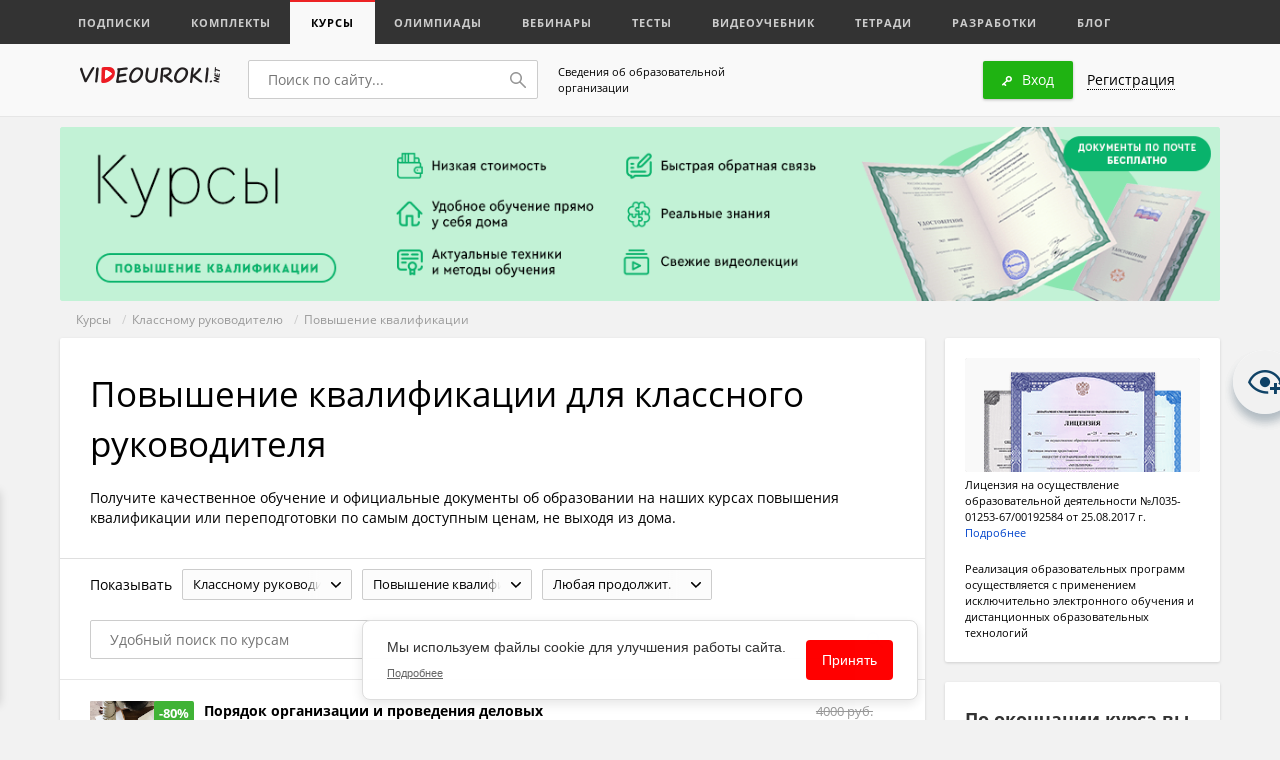

--- FILE ---
content_type: text/html; charset=UTF-8
request_url: https://videouroki.net/course/klassnomuRukovoditeliu/training-1/
body_size: 26476
content:
<!DOCTYPE html>
<html lang="ru">
<head>
    <meta charset="UTF-8">
    <meta name="keywords" content="Классному, руководителю, Повышение, квалификации, Повышение, квалификации, для, классного, руководителя, учителю, советы, преподавание">
<meta name="description" content="Повышение квалификации для классного руководителя. Получите качественное обучение и официальные документы об образовании на наших курсах повышения квалификации или переподготовки по самым доступным ценам, не выходя из дома.">    <meta name="yandex-verification" content="3e688ebd7412b547"/>
    <title>Повышение квалификации для классного руководителя</title>    <meta name="viewport" content="width=device-width, initial-scale=1.0, user-scalable=no">
    <link rel="apple-touch-icon" sizes="180x180" href="/apple-touch-icon.png">
    <link rel="icon" type="image/png" sizes="32x32" href="/favicon-32x32.png">
    <link rel="icon" type="image/png" sizes="16x16" href="/favicon-16x16.png">
    <link rel="manifest" href="/manifest.json">
    <link rel="mask-icon" href="/safari-pinned-tab.svg" color="#ed1c24">
    <meta name="theme-color" content="#f9f9f9">
    <link href="/videouroki/res/bootstrap.grid.min.css" media="screen" rel="stylesheet" type="text/css">
<link href="/videouroki/css/global-new.css?2109" media="screen" rel="stylesheet" type="text/css">
<link href="/videouroki/webfonts/fonts.css" media="screen" rel="stylesheet" type="text/css">
<link href="/videouroki/css/font-awesome-4.7.0/css/font-awesome.min.css" media="screen" rel="stylesheet" type="text/css">
<link href="/videouroki/css/videouroki.css?20200423" media="screen" rel="stylesheet" type="text/css">
    <script src="/videouroki/res/jquery-2.2.3.min.js"></script>

<!--    <script charset="UTF-8" src="//cdn.sendpulse.com/js/push/98fd5639fa1e9e2ed3ea27a26066299d_1.js" async></script>-->

    <script defer src="/assets/videouroki/js/firebasejs/7.2.1/firebase-app.js"></script>
    <script defer src="/assets/videouroki/js/firebasejs/7.2.1/firebase-messaging.js"></script>
    <script defer src="/push.min.js?id=ece0279e2e6e9a9375651"></script>

    

    <style>
        .badge-count {
            background-color: #ed2325;
            border-radius: 11px;
            color: #fff !important;
            padding: 3px;
            width: 20px;
            height: 20px;
            text-align: center;
            font-size: .815em !important;
        }

        .badge-count-sum {
            position: absolute;
            right: 5px;
            top: -5px;
            background-color: #ed2325;
            border-radius: 11px;
            color: #fff !important;
            padding: 1px;
            width: 20px;
            height: 20px;
            text-align: center;
            font-size: .815em !important;
        }
        .badge-count-profile {
             background-color: #ed2325;
             border-radius: 11px;
             color: #fff !important;
             padding: 2px;
             width: 20px;
             height: 20px;
             text-align: center;
             font-size: .815em !important;
             float: right;
             right: 10px;
             position: absolute;
        }
    </style>
</head>
<body>
<!-- Google Tag Manager -->
<noscript><iframe src="//www.googletagmanager.com/ns.html?id=GTM-K4CKDT"
                  height="0" width="0" style="display:none;visibility:hidden"></iframe></noscript>
<script>(function(w,d,s,l,i){w[l]=w[l]||[];w[l].push({'gtm.start':
        new Date().getTime(),event:'gtm.js'});var f=d.getElementsByTagName(s)[0],
        j=d.createElement(s),dl=l!='dataLayer'?'&l='+l:'';j.async=true;j.src=
        '//www.googletagmanager.com/gtm.js?id='+i+dl;f.parentNode.insertBefore(j,f);
    })(window,document,'script','dataLayer','GTM-K4CKDT');</script>
<!-- End Google Tag Manager -->

<script type="text/javascript">
    function timer() {
        var obj = document.getElementById('input_t');
        if (!obj) {
            return;
        }

        obj.innerHTML--;
        if (obj.innerHTML <= 0) {
            $('#before_t').html('Ваша <a href="" target="_blank">ссылка для скачивания</a>');
            $('#after_t').html('');
            $('#input_t').html('');
            setTimeout(function () {
            }, 1000);
        }
        else {
            setTimeout(timer, 1000);
        }
    }

    setTimeout(timer, 1000);
</script>
<header>
    <div id="top">
        <div class="icon">
            <div></div>
            <span>Меню</span>
        </div>
            <a class="active responsive" href="#">Курсы</a>
    <div class="container">
        <div class="row perfect-scroll">
            <nav class="col-lg-16 col-md-16">
                                    <a href="/subscriptions/"                                             >Подписки</a>
                                    <a href="/catalog/"                                             >Комплекты</a>
                                    <a href="/course/" class="active"                                            >Курсы</a>
                                    <a href="/olymp/"                                             >Олимпиады</a>
                                    <a href="/webinar/"                                             >Вебинары</a>
                                    <a href="/tests/"                                             >Тесты</a>
                                    <a href="/video/"                                             >Видеоучебник</a>
                                    <a href="/et/"                                             >Тетради</a>
                                    <a href="/razrabotki/"                                             >Разработки</a>
                                    <a href="/blog/"                                             >Блог</a>
                            </nav>
            <!--<div class="col-lg-3 col-md-4">
        <a class="pull-right" href="blog.html#"><img src="/videouroki/images/ico/corona.svg" alt=""> Премиум–доступ</a>
    </div>-->
                    </div>
    </div>

    <style>
        header #top a span {
            /*background-color: #ed2325;*/
            width: 0;
            font-weight: 600;
            color: #999;
            text-transform: none !important;
            background-color: initial;
        }
        header #top a sup{
            font-size: 1em;
        }
        header #top a.active span {
            /*background-color: #ed2325;*/
            width: 0;
            font-weight: 600;
            color: #ed2325;
            text-transform: none !important;
            background-color: initial;
        }
    </style>
    </div>
    <div id="bot" class="logout">
        <div class="container" id="top_main_menu_content">
            <div class="row v-center">
                <div class="col-lg-3 col-md-8 col-sm-8 col-xs-16" style="margin-top: 3px">
                    <a href="/" id="logo"><img src="/videouroki/images/vu_logo1_2.png" alt=""></a>
                </div>
                <div class="col-lg-5 col-md-8 col-sm-8 col-xs-16">
                    <div class="search-wrp">
                        <form action="/search" method="get">
                            <input type="text" name="q" id="search" placeholder="Поиск по сайту...">
                            <button>
                                <svg width="16px" height="16px" viewBox="0 0 16 16">
                                    <path fillRule="evenodd"
                                          d="M 6-0C 9.31-0 12 2.68 12 6 12 7.39 11.52 8.66 10.73 9.67 10.73 9.67 15.78 14.72 15.78 14.72 15.93 14.86 16 15.06 16 15.25 16 15.44 15.93 15.63 15.78 15.78 15.63 15.93 15.44 16 15.25 16 15.06 16 14.87 15.93 14.72 15.78 14.72 15.78 9.67 10.73 9.67 10.73 8.66 11.52 7.39 12 6 12 2.69 12-0 9.31-0 6-0 2.68 2.69-0 6-0ZM 6 10.5C 8.48 10.5 10.5 8.48 10.5 6 10.5 3.52 8.48 1.5 6 1.5 3.52 1.5 1.5 3.52 1.5 6 1.5 8.48 3.52 10.5 6 10.5Z"/>
                                </svg>
                            </button>
                        </form>
                    </div>
                </div>
                <div class="col-lg-3 col-md-16 col-sm-16 col-xs-16" style="padding: 10px;font-size: .71em;">
                    <a href="/course/info/" style="color: #000">Сведения об образовательной организации</a>
                </div>
                <div class="col-lg-8 col-md-16 col-sm-16 col-xs-16">
                    <div class="pull-right profile">
                        



                        <div class="btn green open-login"><img src="/videouroki/images/ico/key.svg" alt="">Вход</div>
<a href="#" class="open-register"><span class="brdr">Регистрация</span></a>
                    </div>
                </div>
            </div>
        </div>
    </div>
    </div>
</header>
<section id="main">
        
    <link href="/assets/course/css/semui.css" media="screen" rel="stylesheet" type="text/css">
<div id="modal"></div>

    <div class="container">
        <div class="row">
            <div class="col-xs-16">
                <div class="top__block">
                    <img class="w100" src="https://fsd.videouroki.net/ro2/2025/08/pro/20250831_top-courses-ppk-2.png" alt="">
                </div>
            </div>
        </div>
    </div>

<div id="course__items">
    <div class="path">
    <div class="container">
        <div class="row">
            <div class="col-xs-16">
                                
                                                                                            <a href="/course/">Курсы</a>
                                        
                
                                                                                                &nbsp;/&nbsp;
                                                <a href="/course/klassnomuRukovoditeliu/">Классному руководителю</a>
                                        
                
                                                                                                &nbsp;/&nbsp;
                                                <a href="/course/klassnomuRukovoditeliu/training-1/">Повышение квалификации</a>
                                        
                            </div>
        </div>
    </div>
</div>
        
        <div class="container" id="blog">
        <div class="row">

            <div class="col-lg-12 col-md-16" id="center">

                
                <div class="wrp small__select" id="vue">

                                            <div class="row about">
                            <h1 style="font-size: 2.2em;font-weight: normal">
                                Повышение квалификации для классного руководителя                            </h1>
                                                        <div><p>Получите качественное обучение и&nbsp;официальные документы об&nbsp;образовании на&nbsp;наших курсах повышения квалификации или переподготовки по&nbsp;самым доступным ценам, не&nbsp;выходя из&nbsp;дома.</p></div>

                        </div>
                                                            <div class="head  row v-center">
                        <p class="filter__show">Показывать</p>
                        <div class="select-wrp">
                                <div class="custom_select">
        <div id="current_option_class" class="current_option" data-value="">
        <span>
                            Классному руководителю            
        </span>
            <b><img src="/videouroki/images/ar_down.svg"></b>
        </div>
        <ul id="custom_options_class " class="perfect-scroll custom_options long">

            <li data-value="0">
                <a href="/course/training-1/"
                   data-disable-with="Загрузка...">Все предметы</a></li>

                                            <li
                                    >

                        <a href="/course/algebra/training-1/">
                            Алгебра                        </a>


                </li>
                                                            <li
                                    >

                        <a href="/course/english/training-1/">
                            Английский язык                        </a>


                </li>
                                                            <li
                                    >

                        <a href="/course/astronomiya/training-1/">
                            Астрономия                        </a>


                </li>
                                                            <li
                                    >

                        <a href="/course/biologia/training-1/">
                            Биология                        </a>


                </li>
                                                            <li
                                    >

                        <a href="/course/vneurochka/training-1/">
                            Внеурочка                        </a>


                </li>
                                                            <li
                                    >

                        <a href="/course/vsemUchitelam/training-1/">
                            Всем учителям                        </a>


                </li>
                                                            <li
                                    >

                        <a href="/course/vsemirnaya-istoriya/training-1/">
                            Всемирная история                        </a>


                </li>
                                                            <li
                                    >

                        <a href="/course/vseobshchaya-istoriya/training-1/">
                            Всеобщая история                        </a>


                </li>
                                                            <li
                                    >

                        <a href="/course/geografiya/training-1/">
                            География                        </a>


                </li>
                                                            <li
                                    >

                        <a href="/course/geometria/training-1/">
                            Геометрия                        </a>


                </li>
                                                            <li
                                    >

                        <a href="/course/directoru/training-1/">
                            Директору                        </a>


                </li>
                                                            <li
                                    >

                        <a href="/course/doshkolnoeObrazovanie/training-1/">
                            Дошкольное образование                        </a>


                </li>
                                                            <li
                                    >

                        <a href="/course/estestvoznanie/training-1/">
                            Естествознание                        </a>


                </li>
                                                            <li
                                    >

                        <a href="/course/zavuchu/training-1/">
                            Завучу                        </a>


                </li>
                                                            <li
                                    >

                        <a href="/course/izo/training-1/">
                            ИЗО                        </a>


                </li>
                                                            <li
                                    >

                        <a href="/course/informatika/training-1/">
                            Информатика                        </a>


                </li>
                                                            <li
                                    >

                        <a href="/course/iskusstvo/training-1/">
                            Искуcство                        </a>


                </li>
                                                                                        <li
                                    >

                        <a href="/course/history/training-1/">
                            История                        </a>


                </li>
                                                            <li
                                    >

                        <a href="/course/istoriya-rossii/training-1/">
                            История России                        </a>


                </li>
                                                            <li
                     class="active"                 >

                        <a href="/course/klassnomuRukovoditeliu/training-1/">
                            Классному руководителю                        </a>


                </li>
                                                            <li
                                    >

                        <a href="/course/corect/training-1/">
                            Коррекционная школа                        </a>


                </li>
                                                            <li
                                    >

                        <a href="/course/literatura/training-1/">
                            Литература                        </a>


                </li>
                                                            <li
                                    >

                        <a href="/course/logopediya/training-1/">
                            Логопедия                        </a>


                </li>
                                                            <li
                                    >

                        <a href="/course/matematika/training-1/">
                            Математика                        </a>


                </li>
                                                            <li
                                    >

                        <a href="/course/muzika/training-1/">
                            Музыка                        </a>


                </li>
                                                            <li
                                    >

                        <a href="/course/mhk/training-1/">
                            МХК                        </a>


                </li>
                                                            <li
                                    >

                        <a href="/course/nachalniyeKlassi/training-1/">
                            Начальные классы                        </a>


                </li>
                                                            <li
                                    >

                        <a href="/course/nemeckiy/training-1/">
                            Немецкий язык                        </a>


                </li>
                                                            <li
                                    >

                        <a href="/course/obzh/training-1/">
                            ОБЗР (ОБЖ)                        </a>


                </li>
                                                            <li
                                    >

                        <a href="/course/obschestvoznanie/training-1/">
                            Обществознание                        </a>


                </li>
                                                            <li
                                    >

                        <a href="/course/okruzhayushchiy-mir/training-1/">
                            Окружающий мир                        </a>


                </li>
                                                            <li
                                    >

                        <a href="/course/ork/training-1/">
                            ОРК                        </a>


                </li>
                                                            <li
                                    >

                        <a href="/course/orkise/training-1/">
                            ОРКиСЭ                        </a>


                </li>
                                                            <li
                                    >

                        <a href="/course/pravo/training-1/">
                            Право                        </a>


                </li>
                                                            <li
                                    >

                        <a href="/course/prochee/training-1/">
                            Прочее                        </a>


                </li>
                                                            <li
                                    >

                        <a href="/course/psihologu/training-1/">
                            Психологу                        </a>


                </li>
                                                            <li
                                    >

                        <a href="/course/rodnoj-yazyk/training-1/">
                            Родному языку и литературе                        </a>


                </li>
                                                            <li
                                    >

                        <a href="/course/russkiyYazik/training-1/">
                            Русский язык                        </a>


                </li>
                                                            <li
                                    >

                        <a href="/course/tehnologiya/training-1/">
                            Технология девочки                        </a>


                </li>
                                                            <li
                                    >

                        <a href="/course/tehnologiyaMalchiki/training-1/">
                            Технология мальчики                        </a>


                </li>
                                                            <li
                                    >

                        <a href="/course/tehnologiya/training-1/">
                            Труд (технология)                        </a>


                </li>
                                                            <li
                                    >

                        <a href="/course/fizika/training-1/">
                            Физика                        </a>


                </li>
                                                            <li
                                    >

                        <a href="/course/fizkultura/training-1/">
                            Физкультура                        </a>


                </li>
                                                            <li
                                    >

                        <a href="/course/finansovaya-gramotnost/training-1/">
                            Финансовая грамотность                        </a>


                </li>
                                                                                        <li
                                    >

                        <a href="/course/himiya/training-1/">
                            Химия                        </a>


                </li>
                                                            <li
                                    >

                        <a href="/course/librarian/training-1/">
                            Школьному библиотекарю                        </a>


                </li>
                                                            <li
                                    >

                        <a href="/course/ekologiya/training-1/">
                            Экология                        </a>


                </li>
                                                            <li
                                    >

                        <a href="/course/ekonomika/training-1/">
                            Экономика                        </a>


                </li>
                                    </ul>
    </div>
                        </div>
                        <div class="select-wrp">
                            <div class="custom_select">
    <div id="current_option_class" class="current_option" data-value="">
        <span>
                            Повышение квалификации            
        </span>
        <b><img src="/videouroki/images/ar_down.svg"></b>
    </div>
    <ul id="custom_options_class" class="perfect-scroll custom_options long">
        <li data-value="0">
            <a href="/course/klassnomuRukovoditeliu/">Все курсы</a></li>

                                    <li data-value="2"
                                    >

                    <a href="/course/klassnomuRukovoditeliu/retraining-2/"
                       data-disable-with="Загрузка...">Профессиональная переподготовка</a>

                </li>
                                                <li data-value="1"
                     class="active"                 >

                    <a href="/course/klassnomuRukovoditeliu/training-1/"
                       data-disable-with="Загрузка...">Повышение квалификации</a>

                </li>
                                                <li data-value="3"
                                    >

                    <a href="/course/klassnomuRukovoditeliu/dop-3/"
                       data-disable-with="Загрузка...">Общеразвивающие курсы</a>

                </li>
                        </ul>
</div>
                        </div>
                        <div class="select-wrp">
                            <div class="custom_select">
    <div id="current_option_class" class="current_option" data-value="">
        <span>
                            Любая продолжит.
            
        </span>
        <b><img src="/videouroki/images/ar_down.svg"></b>
    </div>
    <ul id="custom_options_class" class="perfect-scroll custom_options">
        <li data-value="0">
            <a href="/course/klassnomuRukovoditeliu/training-1/"
               data-disable-with="Загрузка...">Любая продолжит.</a></li>
                                                                                                                                        <li data-value="3"
                                    >
                    <a href="/course/klassnomuRukovoditeliu/training-1/?time=72">
                        72 ч.
                    </a>
                </li>
                                                <li data-value="7"
                                    >
                    <a href="/course/klassnomuRukovoditeliu/training-1/?time=36">
                        36 ч.
                    </a>
                </li>
                                                <li data-value="8"
                                    >
                    <a href="/course/klassnomuRukovoditeliu/training-1/?time=16">
                        16 ч.
                    </a>
                </li>
                        </ul>
</div>
                        </div>
<!--                        <div class="select-wrp">-->
<!--                            --><!--                        </div>-->

                    </div>
                    <div class="head block row v-center" style="padding-top: 10px!important;">
                        <search-course></search-course>
                    </div>

                                        <div>
                                                                                    <div class="block row">
    <div class="ui divided items">

        <div class="item">
            <div class="ui fluid image" style="width: 94px;">

                    <span>
                                                    <div class="course__item-oldprice_discont">
                                                <div class="ui red horizontal label">
                                                    -80%
                                                </div>
                                            </div>
                                            </span>
                <img src="https://fsd.videouroki.net/courses/images/202107/112432_60decd40951fe.jpg">

            </div>
            <div class="content">

                <div class="ui grid">
                    <div class="row">
                        <div class="ten wide column course__description">
                            <h2 class="course__title"><a   href="/course/poriadok-orghanizatsii-i-proviedieniia-dielovykh-pierieghovorov-kak-usloviie-uspieshnoi-kommunikatsii.html">Порядок организации и проведения деловых переговоров как условие успешной коммуникации</a></h2>
                                                            <div class="course__item course__item-type">
                                    <span><a href="/course/training-1/">Повышение квалификации</a></span>
                                </div>
                            
                            <div class="course__item  course__item-duration">
                                                                    (72                                    часа), начало обучения 20 января</div>


                        </div>
                        <div class="six wide column course__request">
                            <div class="ui right floated course__request-content">
                                <div class="course__item course__item-next">
                                                                                                                        <div class="course__item-oldprice">
                                                4000 руб.
                                            </div>
                                                                                <div class="course__item-price">
                                            800 руб.
                                        </div>
                                                                    </div>
                                <div>
                                    <a   href="/course/poriadok-orghanizatsii-i-proviedieniia-dielovykh-pierieghovorov-kak-usloviie-uspieshnoi-kommunikatsii.html" target="_blank">
                                        <div class="btn  gray btn__course loading_button">Подробнее</div>
                                    </a>
                                </div>
                            </div>
                        </div>
                    </div>

                </div>

            </div>
        </div>
    </div>
</div>
                                                            <div class="block row">
    <div class="ui divided items">

        <div class="item">
            <div class="ui fluid image" style="width: 94px;">

                    <span>
                                                    <div class="course__item-oldprice_discont">
                                                <div class="ui red horizontal label">
                                                    -80%
                                                </div>
                                            </div>
                                            </span>
                <img src="https://fsd.videouroki.net/courses/images/202006/103406_5ef5a4ee97c10.jpg">

            </div>
            <div class="content">

                <div class="ui grid">
                    <div class="row">
                        <div class="ten wide column course__description">
                            <h2 class="course__title"><a   href="/course/orghanizatsiia-distantsionnogho-obuchieniia-dlia-lits-s-ovz-i-invalidov.html">Организация дистанционного обучения для лиц с ОВЗ и инвалидов</a></h2>
                                                            <div class="course__item course__item-type">
                                    <span><a href="/course/training-1/">Повышение квалификации</a></span>
                                </div>
                            
                            <div class="course__item  course__item-duration">
                                                                    (72                                    часа), начало обучения 20 января</div>


                        </div>
                        <div class="six wide column course__request">
                            <div class="ui right floated course__request-content">
                                <div class="course__item course__item-next">
                                                                                                                        <div class="course__item-oldprice">
                                                4000 руб.
                                            </div>
                                                                                <div class="course__item-price">
                                            800 руб.
                                        </div>
                                                                    </div>
                                <div>
                                    <a   href="/course/orghanizatsiia-distantsionnogho-obuchieniia-dlia-lits-s-ovz-i-invalidov.html" target="_blank">
                                        <div class="btn  gray btn__course loading_button">Подробнее</div>
                                    </a>
                                </div>
                            </div>
                        </div>
                    </div>

                </div>

            </div>
        </div>
    </div>
</div>
                                                            <div class="block row">
    <div class="ui divided items">

        <div class="item">
            <div class="ui fluid image" style="width: 94px;">

                    <span>
                                                    <div class="course__item-oldprice_discont">
                                                <div class="ui red horizontal label">
                                                    -80%
                                                </div>
                                            </div>
                                            </span>
                <img src="https://fsd.videouroki.net/courses/images/202004/111740_5e8842a430b93.jpg">

            </div>
            <div class="content">

                <div class="ui grid">
                    <div class="row">
                        <div class="ten wide column course__description">
                            <h2 class="course__title"><a   href="/course/emotsional-nyi-intielliekt.html">Эмоциональный интеллект</a></h2>
                                                            <div class="course__item course__item-type">
                                    <span><a href="/course/training-1/">Повышение квалификации</a></span>
                                </div>
                            
                            <div class="course__item  course__item-duration">
                                                                    (36                                    часов), начало обучения 20 января</div>


                        </div>
                        <div class="six wide column course__request">
                            <div class="ui right floated course__request-content">
                                <div class="course__item course__item-next">
                                                                                                                        <div class="course__item-oldprice">
                                                3000 руб.
                                            </div>
                                                                                <div class="course__item-price">
                                            600 руб.
                                        </div>
                                                                    </div>
                                <div>
                                    <a   href="/course/emotsional-nyi-intielliekt.html" target="_blank">
                                        <div class="btn  gray btn__course loading_button">Подробнее</div>
                                    </a>
                                </div>
                            </div>
                        </div>
                    </div>

                </div>

            </div>
        </div>
    </div>
</div>
                                                            <div class="block row">
    <div class="ui divided items">

        <div class="item">
            <div class="ui fluid image" style="width: 94px;">

                    <span>
                                                    <div class="course__item-oldprice_discont">
                                                <div class="ui red horizontal label">
                                                    -80%
                                                </div>
                                            </div>
                                            </span>
                <img src="https://fsd.videouroki.net/courses/images/201902/134955_5c62a4d3b2adc.jpg">

            </div>
            <div class="content">

                <div class="ui grid">
                    <div class="row">
                        <div class="ten wide column course__description">
                            <h2 class="course__title"><a   href="/course/upravlieniie-obrazovatiel-nym-protsiessom.html">Управление образовательным процессом</a></h2>
                                                            <div class="course__item course__item-type">
                                    <span><a href="/course/training-1/">Повышение квалификации</a></span>
                                </div>
                            
                            <div class="course__item  course__item-duration">
                                                                    (72                                    часа), начало обучения 20 января</div>


                        </div>
                        <div class="six wide column course__request">
                            <div class="ui right floated course__request-content">
                                <div class="course__item course__item-next">
                                                                                                                        <div class="course__item-oldprice">
                                                4000 руб.
                                            </div>
                                                                                <div class="course__item-price">
                                            800 руб.
                                        </div>
                                                                    </div>
                                <div>
                                    <a   href="/course/upravlieniie-obrazovatiel-nym-protsiessom.html" target="_blank">
                                        <div class="btn  gray btn__course loading_button">Подробнее</div>
                                    </a>
                                </div>
                            </div>
                        </div>
                    </div>

                </div>

            </div>
        </div>
    </div>
</div>
                                                            <div class="block row">
    <div class="ui divided items">

        <div class="item">
            <div class="ui fluid image" style="width: 94px;">

                    <span>
                                                    <div class="course__item-oldprice_discont">
                                                <div class="ui red horizontal label">
                                                    -80%
                                                </div>
                                            </div>
                                            </span>
                <img src="https://fsd.videouroki.net/courses/images/201810/093517_5bb5b4a527ed9.png">

            </div>
            <div class="content">

                <div class="ui grid">
                    <div class="row">
                        <div class="ten wide column course__description">
                            <h2 class="course__title"><a   href="/course/sistiema-upravlieniia-okhranoi-truda-v-uchriezhdienii-obrazovaniia.html">Система управления охраной труда в учреждении образования</a></h2>
                                                            <div class="course__item course__item-type">
                                    <span><a href="/course/training-1/">Повышение квалификации</a></span>
                                </div>
                            
                            <div class="course__item  course__item-duration">
                                                                    (72                                    часа), начало обучения 20 января</div>


                        </div>
                        <div class="six wide column course__request">
                            <div class="ui right floated course__request-content">
                                <div class="course__item course__item-next">
                                                                                                                        <div class="course__item-oldprice">
                                                4000 руб.
                                            </div>
                                                                                <div class="course__item-price">
                                            800 руб.
                                        </div>
                                                                    </div>
                                <div>
                                    <a   href="/course/sistiema-upravlieniia-okhranoi-truda-v-uchriezhdienii-obrazovaniia.html" target="_blank">
                                        <div class="btn  gray btn__course loading_button">Подробнее</div>
                                    </a>
                                </div>
                            </div>
                        </div>
                    </div>

                </div>

            </div>
        </div>
    </div>
</div>
                                                            <div class="block row">
    <div class="ui divided items">

        <div class="item">
            <div class="ui fluid image" style="width: 94px;">

                    <span>
                                                    <div class="course__item-oldprice_discont">
                                                <div class="ui red horizontal label">
                                                    -80%
                                                </div>
                                            </div>
                                            </span>
                <img src="https://fsd.videouroki.net/courses/images/201910/085508_5db7d43cdef42.jpg">

            </div>
            <div class="content">

                <div class="ui grid">
                    <div class="row">
                        <div class="ten wide column course__description">
                            <h2 class="course__title"><a   href="/course/orghanizatsiia-profilaktichieskoi-raboty-po-vich-infiektsii-formy-i-mietody-raboty.html">Организация профилактической работы по ВИЧ-инфекции: формы и методы работы</a></h2>
                                                            <div class="course__item course__item-type">
                                    <span><a href="/course/training-1/">Повышение квалификации</a></span>
                                </div>
                            
                            <div class="course__item  course__item-duration">
                                                                    (72                                    часа), начало обучения 20 января</div>


                        </div>
                        <div class="six wide column course__request">
                            <div class="ui right floated course__request-content">
                                <div class="course__item course__item-next">
                                                                                                                        <div class="course__item-oldprice">
                                                4000 руб.
                                            </div>
                                                                                <div class="course__item-price">
                                            800 руб.
                                        </div>
                                                                    </div>
                                <div>
                                    <a   href="/course/orghanizatsiia-profilaktichieskoi-raboty-po-vich-infiektsii-formy-i-mietody-raboty.html" target="_blank">
                                        <div class="btn  gray btn__course loading_button">Подробнее</div>
                                    </a>
                                </div>
                            </div>
                        </div>
                    </div>

                </div>

            </div>
        </div>
    </div>
</div>
                                                            <div class="block row">
    <div class="ui divided items">

        <div class="item">
            <div class="ui fluid image" style="width: 94px;">

                    <span>
                                                    <div class="course__item-oldprice_discont">
                                                <div class="ui red horizontal label">
                                                    -80%
                                                </div>
                                            </div>
                                            </span>
                <img src="https://fsd.videouroki.net/courses/images/201802/145109_5a72ff2dae828.jpg">

            </div>
            <div class="content">

                <div class="ui grid">
                    <div class="row">
                        <div class="ten wide column course__description">
                            <h2 class="course__title"><a   href="/course/konfliktologhiia-obshchaia-tieoriia-konflikta.html">Конфликтология: общая теория конфликта</a></h2>
                                                            <div class="course__item course__item-type">
                                    <span><a href="/course/training-1/">Повышение квалификации</a></span>
                                </div>
                            
                            <div class="course__item  course__item-duration">
                                                                    (72                                    часа), начало обучения 20 января</div>


                        </div>
                        <div class="six wide column course__request">
                            <div class="ui right floated course__request-content">
                                <div class="course__item course__item-next">
                                                                                                                        <div class="course__item-oldprice">
                                                4000 руб.
                                            </div>
                                                                                <div class="course__item-price">
                                            800 руб.
                                        </div>
                                                                    </div>
                                <div>
                                    <a   href="/course/konfliktologhiia-obshchaia-tieoriia-konflikta.html" target="_blank">
                                        <div class="btn  gray btn__course loading_button">Подробнее</div>
                                    </a>
                                </div>
                            </div>
                        </div>
                    </div>

                </div>

            </div>
        </div>
    </div>
</div>
                                                            <div class="block row">
    <div class="ui divided items">

        <div class="item">
            <div class="ui fluid image" style="width: 94px;">

                    <span>
                                                    <div class="course__item-oldprice_discont">
                                                <div class="ui red horizontal label">
                                                    -80%
                                                </div>
                                            </div>
                                            </span>
                <img src="https://fsd.videouroki.net/courses/images/201811/082506_5be125b291018.jpg">

            </div>
            <div class="content">

                <div class="ui grid">
                    <div class="row">
                        <div class="ten wide column course__description">
                            <h2 class="course__title"><a   href="/course/zhurnalist-i-iegho-profiessiia.html">Журналист и его профессия</a></h2>
                                                            <div class="course__item course__item-type">
                                    <span><a href="/course/training-1/">Повышение квалификации</a></span>
                                </div>
                            
                            <div class="course__item  course__item-duration">
                                                                    (72                                    часа), начало обучения 20 января</div>


                        </div>
                        <div class="six wide column course__request">
                            <div class="ui right floated course__request-content">
                                <div class="course__item course__item-next">
                                                                                                                        <div class="course__item-oldprice">
                                                4000 руб.
                                            </div>
                                                                                <div class="course__item-price">
                                            800 руб.
                                        </div>
                                                                    </div>
                                <div>
                                    <a   href="/course/zhurnalist-i-iegho-profiessiia.html" target="_blank">
                                        <div class="btn  gray btn__course loading_button">Подробнее</div>
                                    </a>
                                </div>
                            </div>
                        </div>
                    </div>

                </div>

            </div>
        </div>
    </div>
</div>
                                                            <div class="block row">
    <div class="ui divided items">

        <div class="item">
            <div class="ui fluid image" style="width: 94px;">

                    <span>
                                                    <div class="course__item-oldprice_discont">
                                                <div class="ui red horizontal label">
                                                    -80%
                                                </div>
                                            </div>
                                            </span>
                <img src="https://fsd.videouroki.net/courses/images/201812/154506_5c1b8ed27e022.png">

            </div>
            <div class="content">

                <div class="ui grid">
                    <div class="row">
                        <div class="ten wide column course__description">
                            <h2 class="course__title"><a   href="/course/formirovaniie-pozitivnogho-imidzha-obrazovatiel-nogho-uchriezhdieniia.html">Формирование позитивного имиджа образовательного учреждения</a></h2>
                                                            <div class="course__item course__item-type">
                                    <span><a href="/course/training-1/">Повышение квалификации</a></span>
                                </div>
                            
                            <div class="course__item  course__item-duration">
                                                                    (72                                    часа), начало обучения 20 января</div>


                        </div>
                        <div class="six wide column course__request">
                            <div class="ui right floated course__request-content">
                                <div class="course__item course__item-next">
                                                                                                                        <div class="course__item-oldprice">
                                                4000 руб.
                                            </div>
                                                                                <div class="course__item-price">
                                            800 руб.
                                        </div>
                                                                    </div>
                                <div>
                                    <a   href="/course/formirovaniie-pozitivnogho-imidzha-obrazovatiel-nogho-uchriezhdieniia.html" target="_blank">
                                        <div class="btn  gray btn__course loading_button">Подробнее</div>
                                    </a>
                                </div>
                            </div>
                        </div>
                    </div>

                </div>

            </div>
        </div>
    </div>
</div>
                                                            <div class="block row">
    <div class="ui divided items">

        <div class="item">
            <div class="ui fluid image" style="width: 94px;">

                    <span>
                                                    <div class="course__item-oldprice_discont">
                                                <div class="ui red horizontal label">
                                                    -80%
                                                </div>
                                            </div>
                                            </span>
                <img src="https://fsd.videouroki.net/courses/images/202004/092810_5e97fafa303df.jpg">

            </div>
            <div class="content">

                <div class="ui grid">
                    <div class="row">
                        <div class="ten wide column course__description">
                            <h2 class="course__title"><a   href="/course/administrativno-pravovyie-aspiekty-upravlieniia-piersonalom.html">Административно-правовые аспекты управления персоналом</a></h2>
                                                            <div class="course__item course__item-type">
                                    <span><a href="/course/training-1/">Повышение квалификации</a></span>
                                </div>
                            
                            <div class="course__item  course__item-duration">
                                                                    (72                                    часа), начало обучения 20 января</div>


                        </div>
                        <div class="six wide column course__request">
                            <div class="ui right floated course__request-content">
                                <div class="course__item course__item-next">
                                                                                                                        <div class="course__item-oldprice">
                                                4000 руб.
                                            </div>
                                                                                <div class="course__item-price">
                                            800 руб.
                                        </div>
                                                                    </div>
                                <div>
                                    <a   href="/course/administrativno-pravovyie-aspiekty-upravlieniia-piersonalom.html" target="_blank">
                                        <div class="btn  gray btn__course loading_button">Подробнее</div>
                                    </a>
                                </div>
                            </div>
                        </div>
                    </div>

                </div>

            </div>
        </div>
    </div>
</div>
                                                            <div class="block row">
    <div class="ui divided items">

        <div class="item">
            <div class="ui fluid image" style="width: 94px;">

                    <span>
                                                    <div class="course__item-oldprice_discont">
                                                <div class="ui red horizontal label">
                                                    -80%
                                                </div>
                                            </div>
                                            </span>
                <img src="https://fsd.videouroki.net/courses/images/201901/154437_5c4b04b5d950e.jpg">

            </div>
            <div class="content">

                <div class="ui grid">
                    <div class="row">
                        <div class="ten wide column course__description">
                            <h2 class="course__title"><a   href="/course/upravlieniie-khoziaistviennoi-dieiatiel-nost-iu-obrazovatiel-noi-orghanizatsii.html">Управление хозяйственной деятельностью образовательной организации</a></h2>
                                                            <div class="course__item course__item-type">
                                    <span><a href="/course/training-1/">Повышение квалификации</a></span>
                                </div>
                            
                            <div class="course__item  course__item-duration">
                                                                    (72                                    часа), начало обучения 20 января</div>


                        </div>
                        <div class="six wide column course__request">
                            <div class="ui right floated course__request-content">
                                <div class="course__item course__item-next">
                                                                                                                        <div class="course__item-oldprice">
                                                4000 руб.
                                            </div>
                                                                                <div class="course__item-price">
                                            800 руб.
                                        </div>
                                                                    </div>
                                <div>
                                    <a   href="/course/upravlieniie-khoziaistviennoi-dieiatiel-nost-iu-obrazovatiel-noi-orghanizatsii.html" target="_blank">
                                        <div class="btn  gray btn__course loading_button">Подробнее</div>
                                    </a>
                                </div>
                            </div>
                        </div>
                    </div>

                </div>

            </div>
        </div>
    </div>
</div>
                                                            <div class="block row">
    <div class="ui divided items">

        <div class="item">
            <div class="ui fluid image" style="width: 94px;">

                    <span>
                                                    <div class="course__item-oldprice_discont">
                                                <div class="ui red horizontal label">
                                                    -80%
                                                </div>
                                            </div>
                                            </span>
                <img src="https://fsd.videouroki.net/courses/images/201912/100818_5e0067e2b3ad2.jpg">

            </div>
            <div class="content">

                <div class="ui grid">
                    <div class="row">
                        <div class="ten wide column course__description">
                            <h2 class="course__title"><a   href="/course/azbuka-proviedieniia-piedaghoghichieskogho-sovieta.html">Азбука проведения педагогического совета</a></h2>
                                                            <div class="course__item course__item-type">
                                    <span><a href="/course/training-1/">Повышение квалификации</a></span>
                                </div>
                            
                            <div class="course__item  course__item-duration">
                                                                    (36                                    часов), начало обучения 20 января</div>


                        </div>
                        <div class="six wide column course__request">
                            <div class="ui right floated course__request-content">
                                <div class="course__item course__item-next">
                                                                                                                        <div class="course__item-oldprice">
                                                3000 руб.
                                            </div>
                                                                                <div class="course__item-price">
                                            600 руб.
                                        </div>
                                                                    </div>
                                <div>
                                    <a   href="/course/azbuka-proviedieniia-piedaghoghichieskogho-sovieta.html" target="_blank">
                                        <div class="btn  gray btn__course loading_button">Подробнее</div>
                                    </a>
                                </div>
                            </div>
                        </div>
                    </div>

                </div>

            </div>
        </div>
    </div>
</div>
                                                            <div class="block row">
    <div class="ui divided items">

        <div class="item">
            <div class="ui fluid image" style="width: 94px;">

                    <span>
                                                    <div class="course__item-oldprice_discont">
                                                <div class="ui red horizontal label">
                                                    -80%
                                                </div>
                                            </div>
                                            </span>
                <img src="https://fsd.videouroki.net/courses/images/201912/090658_5def3602da6b1.jpg">

            </div>
            <div class="content">

                <div class="ui grid">
                    <div class="row">
                        <div class="ten wide column course__description">
                            <h2 class="course__title"><a   href="/course/orghanizatsiia-effiektivnogho-sovieshchaniia.html">Организация эффективного совещания</a></h2>
                                                            <div class="course__item course__item-type">
                                    <span><a href="/course/training-1/">Повышение квалификации</a></span>
                                </div>
                            
                            <div class="course__item  course__item-duration">
                                                                    (36                                    часов), начало обучения 20 января</div>


                        </div>
                        <div class="six wide column course__request">
                            <div class="ui right floated course__request-content">
                                <div class="course__item course__item-next">
                                                                                                                        <div class="course__item-oldprice">
                                                3000 руб.
                                            </div>
                                                                                <div class="course__item-price">
                                            600 руб.
                                        </div>
                                                                    </div>
                                <div>
                                    <a   href="/course/orghanizatsiia-effiektivnogho-sovieshchaniia.html" target="_blank">
                                        <div class="btn  gray btn__course loading_button">Подробнее</div>
                                    </a>
                                </div>
                            </div>
                        </div>
                    </div>

                </div>

            </div>
        </div>
    </div>
</div>
                                                            <div class="block row">
    <div class="ui divided items">

        <div class="item">
            <div class="ui fluid image" style="width: 94px;">

                    <span>
                                                    <div class="course__item-oldprice_discont">
                                                <div class="ui red horizontal label">
                                                    -80%
                                                </div>
                                            </div>
                                            </span>
                <img src="https://fsd.videouroki.net/courses/images/201912/155329_5dfb72c993cb7.jpg">

            </div>
            <div class="content">

                <div class="ui grid">
                    <div class="row">
                        <div class="ten wide column course__description">
                            <h2 class="course__title"><a   href="/course/rol-orghanov-samoupravlieniia-v-sistiemie-upravlieniia-obrazovatiel-nym-uchriezhdieniiem.html">Роль органов самоуправления в системе управления образовательным учреждением</a></h2>
                                                            <div class="course__item course__item-type">
                                    <span><a href="/course/training-1/">Повышение квалификации</a></span>
                                </div>
                            
                            <div class="course__item  course__item-duration">
                                                                    (72                                    часа), начало обучения 20 января</div>


                        </div>
                        <div class="six wide column course__request">
                            <div class="ui right floated course__request-content">
                                <div class="course__item course__item-next">
                                                                                                                        <div class="course__item-oldprice">
                                                4000 руб.
                                            </div>
                                                                                <div class="course__item-price">
                                            800 руб.
                                        </div>
                                                                    </div>
                                <div>
                                    <a   href="/course/rol-orghanov-samoupravlieniia-v-sistiemie-upravlieniia-obrazovatiel-nym-uchriezhdieniiem.html" target="_blank">
                                        <div class="btn  gray btn__course loading_button">Подробнее</div>
                                    </a>
                                </div>
                            </div>
                        </div>
                    </div>

                </div>

            </div>
        </div>
    </div>
</div>
                                                            <div class="block row">
    <div class="ui divided items">

        <div class="item">
            <div class="ui fluid image" style="width: 94px;">

                    <span>
                                                    <div class="course__item-oldprice_discont">
                                                <div class="ui red horizontal label">
                                                    -80%
                                                </div>
                                            </div>
                                            </span>
                <img src="https://fsd.videouroki.net/courses/images/201909/103232_5d720b90ec93a.jpg">

            </div>
            <div class="content">

                <div class="ui grid">
                    <div class="row">
                        <div class="ten wide column course__description">
                            <h2 class="course__title"><a   href="/course/profilaktika-narushieniia-zrieniia-u-dietiei-i-podrostkov.html">Профилактика нарушения зрения у детей и подростков</a></h2>
                                                            <div class="course__item course__item-type">
                                    <span><a href="/course/training-1/">Повышение квалификации</a></span>
                                </div>
                            
                            <div class="course__item  course__item-duration">
                                                                    (72                                    часа), начало обучения 20 января</div>


                        </div>
                        <div class="six wide column course__request">
                            <div class="ui right floated course__request-content">
                                <div class="course__item course__item-next">
                                                                                                                        <div class="course__item-oldprice">
                                                4000 руб.
                                            </div>
                                                                                <div class="course__item-price">
                                            800 руб.
                                        </div>
                                                                    </div>
                                <div>
                                    <a   href="/course/profilaktika-narushieniia-zrieniia-u-dietiei-i-podrostkov.html" target="_blank">
                                        <div class="btn  gray btn__course loading_button">Подробнее</div>
                                    </a>
                                </div>
                            </div>
                        </div>
                    </div>

                </div>

            </div>
        </div>
    </div>
</div>
                                                            <div class="block row">
    <div class="ui divided items">

        <div class="item">
            <div class="ui fluid image" style="width: 94px;">

                    <span>
                                                    <div class="course__item-oldprice_discont">
                                                <div class="ui red horizontal label">
                                                    -80%
                                                </div>
                                            </div>
                                            </span>
                <img src="https://fsd.videouroki.net/courses/images/202107/122044_60e571ec3bbbd.jpg">

            </div>
            <div class="content">

                <div class="ui grid">
                    <div class="row">
                        <div class="ten wide column course__description">
                            <h2 class="course__title"><a   href="/course/transformatsiia-sovriemiennoi-shkoly-stratieghii-instrumienty-riesursy-upravlieniia.html">Трансформация современной школы: стратегии, инструменты, ресурсы управления</a></h2>
                                                            <div class="course__item course__item-type">
                                    <span><a href="/course/training-1/">Повышение квалификации</a></span>
                                </div>
                            
                            <div class="course__item  course__item-duration">
                                                                    (72                                    часа), начало обучения 20 января</div>


                        </div>
                        <div class="six wide column course__request">
                            <div class="ui right floated course__request-content">
                                <div class="course__item course__item-next">
                                                                                                                        <div class="course__item-oldprice">
                                                4000 руб.
                                            </div>
                                                                                <div class="course__item-price">
                                            800 руб.
                                        </div>
                                                                    </div>
                                <div>
                                    <a   href="/course/transformatsiia-sovriemiennoi-shkoly-stratieghii-instrumienty-riesursy-upravlieniia.html" target="_blank">
                                        <div class="btn  gray btn__course loading_button">Подробнее</div>
                                    </a>
                                </div>
                            </div>
                        </div>
                    </div>

                </div>

            </div>
        </div>
    </div>
</div>
                                                            <div class="block row">
    <div class="ui divided items">

        <div class="item">
            <div class="ui fluid image" style="width: 94px;">

                    <span>
                                                    <div class="course__item-oldprice_discont">
                                                <div class="ui red horizontal label">
                                                    -80%
                                                </div>
                                            </div>
                                            </span>
                <img src="https://fsd.videouroki.net/courses/images/201902/134729_5c751941dcbdb.jpg">

            </div>
            <div class="content">

                <div class="ui grid">
                    <div class="row">
                        <div class="ten wide column course__description">
                            <h2 class="course__title"><a   href="/course/konsaltingh-v-obrazovatiel-noi-orghanizatsii.html">Консалтинг в образовательной организации</a></h2>
                                                            <div class="course__item course__item-type">
                                    <span><a href="/course/training-1/">Повышение квалификации</a></span>
                                </div>
                            
                            <div class="course__item  course__item-duration">
                                                                    (72                                    часа), начало обучения 20 января</div>


                        </div>
                        <div class="six wide column course__request">
                            <div class="ui right floated course__request-content">
                                <div class="course__item course__item-next">
                                                                                                                        <div class="course__item-oldprice">
                                                4000 руб.
                                            </div>
                                                                                <div class="course__item-price">
                                            800 руб.
                                        </div>
                                                                    </div>
                                <div>
                                    <a   href="/course/konsaltingh-v-obrazovatiel-noi-orghanizatsii.html" target="_blank">
                                        <div class="btn  gray btn__course loading_button">Подробнее</div>
                                    </a>
                                </div>
                            </div>
                        </div>
                    </div>

                </div>

            </div>
        </div>
    </div>
</div>
                                                                        </div>
                </div>
                
<div class="pager">
    </div>            </div>
            <div id="olimp">
                <aside class="col-lg-4 col-md-12 col-md-offset-4 col-lg-offset-0" id="right">
                                        <div class="wrp license__item instructions">
    <div class="license" style="margin-bottom: 20px; ">

        <a data-fancybox="" data-type="pdf" data-src="https://videouroki.net/videouroki/res/license_multiurok/vypiska-L035-01253-67_00192584-from-11-07-2022.pdf" href="javascript:;">
            <img src="/assets/course/images/promo/kursy-right-dimpl-img1.png" alt="">
        </a>
        <div>Лицензия на осуществление образовательной деятельности №Л035-01253-67/00192584 от 25.08.2017 г.</div>
        <div class="license__link">
            <a class="href" data-fancybox="" data-type="pdf" data-src="https://videouroki.net/videouroki/res/license_multiurok/vypiska-L035-01253-67_00192584-from-11-07-2022.pdf" href="javascript:;">
                Подробнее
            </a>
        </div>
    </div>
    <div class="license" style="margin-bottom: 20px ">
        <div>
            Реализация образовательных программ осуществляется с применением
            исключительно электронного обучения и дистанционных образовательных технологий
        </div>
    </div>
<!--    <div class="license" style="margin-bottom: 20px ">-->
<!--        <div>-->
<!--            <strong>Реализация образовательных программ осуществляется с применением</strong>-->
<!--            <span style="color: #ed2325; font-weight: bold">исключительно электронного обучения</span> и дистанционных образовательных технологий-->
<!--        </div>-->
<!--    </div>-->
<!--    <div class="license" style="margin-bottom: 20px ">-->
<!--        <img src="/assets/course/images/promo/kursy-right-dimpl-img2-3.png" alt="">-->
<!--        <div><span style="color: #ed2325; font-weight: bold">Выдаваемые документы об обучении</span>-->
<!--            <strong>соответствуют всем требованиям ФЗ «Об образовании в РФ»</strong>-->
<!--            и не отличаются от документов, которые вы можете получить при очном обучении.-->
<!--        </div>-->
<!--    </div>-->
</div>
<style>
    .license__item img {
        padding-bottom: 5px;
    }
</style>


                    <div class="wrp instructions">
    <h2>По окончании курса вы получите</h2>
    <div>
        <a href="/course/retraining-2/" title="Курсы профессиональной переподготовки">
            <img src="/assets/course/images/nagr_mini/c-pr-diplom-2.png" alt="Курсы профессиональной переподготовки" style="margin-bottom: 5px"></a>
        <h3>Диплом</h3>
        <div style="font-size: 0.81em">
            Курсы профессиональной переподготовки.
        </div>
    </div>
    <div style="margin-top: 30px">
        <a href="/course/training-1/" title="Курсы повышения квалификации">
            <img src="/assets/course/images/nagr_mini/c_pr_ud.png" alt="Курсы повышения квалификации" style="margin-bottom: 5px"></a>
        <h3>Удостоверение</h3>
        <div style="font-size: 0.81em">
            Курсы повышения квалификации.
        </div>
    </div>
    <div style="margin: 30px 0 20px">
        <a href="/course/dop-3/" title="Общеразвивающие курсы">
            <img src="/assets/course/images/nagr_mini/c_pr_svid.png" alt="Общеразвивающие курсы" style="margin-bottom: 5px"></a>
        <h3>Свидетельство</h3>
        <div style="font-size: 0.81em">
            Общеразвивающие курсы.
        </div>
    </div>
</div>                    <div class="wrp instructions">
    <h2>Информация для обучающихся</h2>
    
<p>
    <img src="/videouroki/images/ico/file/support.png" alt="" width="15px">

    Служба поддержки по email: <span style="color: #0c55c3"><a href="/cdn-cgi/l/email-protection" class="__cf_email__" data-cfemail="9bebe9f4fef0efdbedf2fffef4eee9f4f0f2b5f5feef">[email&#160;protected]</a></span>
</p>
<p>
    <a target="_blank" href="/course/info/">
        <img src="/videouroki/images/ico/file/link.png" alt="">Сведения об образовательной организации
    </a>
</p>
<!--<p>-->
<!--    <a target="_blank" href="/course/prepodavateli"><img src="/videouroki/images/ico/file/link.png" alt="">Преподаватели курсов</a>-->
<!--</p>-->


    <p>
        <a target="_blank" href="https://fsd.videouroki.net/products/courses/docs/vu_courses_instruction.pdf"><img src="/videouroki/images/ico/file/pdf.png" alt="">Инструкция по разделу "Курсы"</a>
    </p>
</div>
<div class="wrp priem">
    <div>
        <h2>Для прохождения курса необходимо</h2>
        <ol class="ui list" style="font-size: 0.88em">
            <li>Подать заявку и оплатить курс.</li>
            <li>Пройти обучение.</li>
            <li>Получить официальный документ установленного образца по почте.</li>
        </ol>
    </div>
    <div class="h-center">
        <p>&nbsp;</p>
    </div>
</div>
<!--<div class="wrp instructions">
    <h2>Инструкции</h2>
    <p><a href="#"><img src="/videouroki/images/ico/file/pdf.png" alt="">Инструкция по оплате</a></p>
    <p><a href="#"><img src="/videouroki/images/ico/file/doc.png" alt="">Участие в олимпиадах videouroki.net</a></p>
    <p><a href="#"><img src="/videouroki/images/ico/youtube.png" alt="">Как провести олимпиады и получить результаты!</a></p>
    <p><a href="#"><img src="/videouroki/images/ico/youtube.png" alt="">Самостоятельное получение результатов и ввод ответов в олимпиадах учениками</a></p>
</div>-->


                </aside>
            </div>
        </div>
    </div>
</div>
<style>
    .course__title {
        font-size: 0.88em;
        line-height: 21px;
        color: #000;
        font-weight: bold;
        padding-bottom: 10px;
    }

    .course__type {
        font-size: 13px;
        line-height: 21px;
        color: #000;
    }

    .course__item {
        font-size: 13px;
        line-height: 21px;
        color: #000;
    }

    .course__item-type {
        margin-top: 2px;
    }

    .top__block {
        margin-bottom: 10px;
    }

    .course__item-qualification, .course__item-next, .course__item-duration {
        margin-top: 8px;
    }

    .course__item-distance {
        color: #999;
        padding-bottom: 10px;
    }

    .course__request {
        position: relative;
        min-height: 90px;
        min-width: 140px;
        text-align: center;
    }
    #add-coment .btn {
        background-color: #f7f7f7 !important;
        color: #000;
        width: 138px;
        -webkit-transition: .2s;
        transition: .2s;
        border: 0;
        margin-bottom: auto;
        padding: 9.5px 19px 11px;
        box-shadow: 0 1px 3px 0 rgba(0, 0, 0, 0.25);
    }
    .course__request-content {
        position: absolute;
        right: 0;
    }

    @media only screen and (max-width: 438px) {
        .course__request-content {
            top: 0;
        }
    }

    @media only screen and (max-width: 568px) {
        .ui.grid > .row > [class*="six wide"].column {
            width: 100% !important;
            display: block;
            text-align: center;
        }

        .ui.grid > .row > [class*="ten wide"].column {
            width: 100% !important;
            display: block;
        }

        .ui.items > .item [class*="right floated"] {
            float: inherit;
        }

        .course__description {
            text-align: center;
        }

        .course__request-content {
            position: inherit;
            top: 0;
            right: inherit;
        }

        .btn.green.loading_button {
            max-width: 130px;
        }
    }

    .course__item-price {
        font-size: 15px;
        font-weight: bold;
        text-align: center;
        margin-bottom: 12px;
    }

    .course__item-oldprice {
        font-weight: bold;
        color: #999;
        text-decoration: line-through;
    }

    .course__item-oldprice_discont .ui.label {
        font-size: 13px;
        margin: 0;
        padding: .433em .4em;
        border-radius: 0 0 2px 2px
    }

    .course__item-oldprice_discont {
        position: absolute;
        right: -10px;
    }

    @media only screen and (min-width: 767px) {
        .ui.grid > .row > [class*="six wide"].column {
            width: 37% !important;
        }
    }

    @media only screen and (max-width: 767px) {

        .ui.items:not(.unstackable) > .item > .image, .ui.items:not(.unstackable) > .item > .image > img {
            max-width: 100% !important;
            width: auto !important;
            max-height: 190px !important;
        }
    }

    #center .user_request .btn.green {
        font-size: 14px;
        font-weight: normal;
        padding: 10px 18px 12px
    }

    .ui.items > .item > .image + .content {
        padding-left: 20px;
    }

    a.course__title:hover {
        color: #000;
    }

    .course__item a, .course__item a:hover {
        color: #000;
    }

    .btn.gray.btn__course {
        box-shadow: none;
        border: 1px solid #cccccc;
        background-color: #fcfcfc;
    }

    .btn.gray.btn__course:hover {
        background-color: #f2f2f2;
    }

    .ui.red.label {
        background-color: #40b336 !important;
        border-color: #40b336 !important;
        border-radius: 2px;
    }

    .course__item-type, .course__item-duration, .course__item-next {
        display: inline;
        font-size: 0.813em;
        color: #666666;
    }
    .btn.gray.btn__course {
        background-color: #f7f7f7 !important;
        color: #000;
        border: none !important;
        padding: 9px 19px !important;
        border-radius: 2px !important;
        box-shadow: 0 1px 3px 0 rgba(0, 0, 0, 0.25) !important;
        font-weight: 400;
        font-size: .88em;
        cursor: pointer;
        display: inline-block;
        -webkit-transition: .2s;
        transition: .2s;
    }
    .btn.gray.btn__course:hover {
        background-color: #e5e5e5 !important;
    }
    .course__item-price {
        color: #000;
    }
    .course__item-oldprice {
        font-weight: normal;
    }
</style>

<div id="invoice_pay"></div>


<script data-cfasync="false" src="/cdn-cgi/scripts/5c5dd728/cloudflare-static/email-decode.min.js"></script><script>


</script>
<style>
    .file__download.alert-success {
        background-color: #ffd940;
        border-color: #ffd940;
    }

    .sheensay_fixed {
        position: fixed !important;
        top: 0 !important;
        width: 92%;
        z-index: 9;
    }

    @media (min-width: 768px) {
        .sheensay_fixed {
            width: 710px;
        }
    }

    @media (min-width: 1024px) {
        .sheensay_fixed {
            width: 900px;
        }
    }

    @media (min-width: 1249.5px) {
        .sheensay_fixed {
            width: 1160px;
        }
    }

    @media (min-width: 1300px) {
        .sheensay_fixed {
            width: 1260px;
        }
    }

    .file_input_t {
        font-weight: bold;
    }

    .file__download.alert {
        font-size: 14px;
        text-align: center;
        padding: 9px;
        margin: 0 0 10px;
        border: 1px solid transparent;
        border-radius: 2px;
    }

    .file__download_text {
        font-size: 15px;
        font-weight: bold;
        text-align: center;
        padding: 0 9px;
        margin: 0 10px 10px;
    }

    .file__download_text_img {
        padding-top: 5px;
    }

    .file__download a, .file__download a:visited {
        color: #000;
        text-decoration: underline;
    }

    .file__download a:hover, .file__download a:focus {
        text-decoration: none;
    }

    .ui.list, .ui.segment, .ui.segments .segment, .ui.button, .ui.buttons .button, .ui.buttons .or, .ui.form, .ui.checkbox {
        font-size: 1.35rem !important;
        font-family: OpenSans, Arial, Helvetica, sans-serif;;
    }

    .ui.modal > .header, .ui.modal > .content {
        background-color: #fcfcfc !important;
    }

    .ui .two, .ui .one, .ui .three {
        background: inherit;
    }

    #saveInvoiceForm__errors {
        font-size: 1.4rem !important;
        color: red;
    }

    #saveInvoiceForm__errors ul {
        margin-bottom: 10px;
    }

    .course_cost h5 {
        color: #999 !important;
        text-decoration: line-through;
        font: 400 11px OpenSans !important;
        margin-top: 5px;
    }

    .course_cost h4 {
        font: 700 18px/21px OpenSans;
    }

    .course_cost h4 {
        font-size: 1.13em !important;
        color: #000 !important;
        margin-top: 0 !important;

    }

    .myvideo {
        margin-top: 20px;
        position: relative;
        padding-bottom: 56.25%;
        height: 0;
        overflow: hidden;
        border: 1px solid #ccc;
    }

    .myvideo iframe, .myvideo object, .myvideo embed {
        position: absolute;
        top: 0;
        left: 0;
        width: 100%;
        height: 100%;
    }

    #blog #center .block {
        padding: 21px 30px 20px !important;
    }

    .course__search_title {
        font-size: .88em;
        display: inline-block;
        color: #666;
    }

    .course__search_item {
        min-width: 550px;
        display: inline-block;
    }

    @media only screen and (max-width: 767px) {
        .course__search_item {
            min-width: 100%;
            margin: 5px 0;
        }
    }

    .course__description {
        max-width: 560px;
    }
</style>

<link href="/assets/backend/css/index.css" media="screen" rel="stylesheet" type="text/css">


<script>
    window.backend = {"countriesSelect":[{"name":"\u0420\u043e\u0441\u0441\u0438\u044f","value":1,"text":"\u0420\u043e\u0441\u0441\u0438\u044f","search":["\u0420\u043e\u0441\u0441\u0438\u044f"],"disabled":false},{"name":"\u041a\u0430\u0437\u0430\u0445\u0441\u0442\u0430\u043d","value":4,"text":"\u041a\u0430\u0437\u0430\u0445\u0441\u0442\u0430\u043d","search":["\u041a\u0430\u0437\u0430\u0445\u0441\u0442\u0430\u043d"],"disabled":false},{"name":"\u0411\u0435\u043b\u0430\u0440\u0443\u0441\u044c","value":3,"text":"\u0411\u0435\u043b\u0430\u0440\u0443\u0441\u044c","search":["\u0411\u0435\u043b\u0430\u0440\u0443\u0441\u044c"],"disabled":false},{"name":"\u0423\u043a\u0440\u0430\u0438\u043d\u0430","value":2,"text":"\u0423\u043a\u0440\u0430\u0438\u043d\u0430","search":["\u0423\u043a\u0440\u0430\u0438\u043d\u0430"],"disabled":false},{"name":"\u0410\u0437\u0435\u0440\u0431\u0430\u0439\u0434\u0436\u0430\u043d","value":5,"text":"\u0410\u0437\u0435\u0440\u0431\u0430\u0439\u0434\u0436\u0430\u043d","search":["\u0410\u0437\u0435\u0440\u0431\u0430\u0439\u0434\u0436\u0430\u043d"],"disabled":false},{"name":"\u0410\u0440\u043c\u0435\u043d\u0438\u044f","value":6,"text":"\u0410\u0440\u043c\u0435\u043d\u0438\u044f","search":["\u0410\u0440\u043c\u0435\u043d\u0438\u044f"],"disabled":false},{"name":"\u041a\u044b\u0440\u0433\u044b\u0437\u0441\u0442\u0430\u043d","value":11,"text":"\u041a\u044b\u0440\u0433\u044b\u0437\u0441\u0442\u0430\u043d","search":["\u041a\u044b\u0440\u0433\u044b\u0437\u0441\u0442\u0430\u043d"],"disabled":false},{"name":"\u041c\u043e\u043b\u0434\u043e\u0432\u0430","value":15,"text":"\u041c\u043e\u043b\u0434\u043e\u0432\u0430","search":["\u041c\u043e\u043b\u0434\u043e\u0432\u0430"],"disabled":false},{"name":"\u0422\u0430\u0434\u0436\u0438\u043a\u0438\u0441\u0442\u0430\u043d","value":16,"text":"\u0422\u0430\u0434\u0436\u0438\u043a\u0438\u0441\u0442\u0430\u043d","search":["\u0422\u0430\u0434\u0436\u0438\u043a\u0438\u0441\u0442\u0430\u043d"],"disabled":false},{"name":"\u0422\u0443\u0440\u043a\u043c\u0435\u043d\u0438\u0441\u0442\u0430\u043d","value":17,"text":"\u0422\u0443\u0440\u043a\u043c\u0435\u043d\u0438\u0441\u0442\u0430\u043d","search":["\u0422\u0443\u0440\u043a\u043c\u0435\u043d\u0438\u0441\u0442\u0430\u043d"],"disabled":false},{"name":"\u0423\u0437\u0431\u0435\u043a\u0438\u0441\u0442\u0430\u043d","value":18,"text":"\u0423\u0437\u0431\u0435\u043a\u0438\u0441\u0442\u0430\u043d","search":["\u0423\u0437\u0431\u0435\u043a\u0438\u0441\u0442\u0430\u043d"],"disabled":false},{"name":"\u0413\u0440\u0443\u0437\u0438\u044f","value":7,"text":"\u0413\u0440\u0443\u0437\u0438\u044f","search":["\u0413\u0440\u0443\u0437\u0438\u044f"],"disabled":false},{"name":"\u0418\u0437\u0440\u0430\u0438\u043b\u044c","value":8,"text":"\u0418\u0437\u0440\u0430\u0438\u043b\u044c","search":["\u0418\u0437\u0440\u0430\u0438\u043b\u044c"],"disabled":false},{"name":"\u0421\u0428\u0410","value":9,"text":"\u0421\u0428\u0410","search":["\u0421\u0428\u0410"],"disabled":false},{"name":"\u041a\u0430\u043d\u0430\u0434\u0430","value":10,"text":"\u041a\u0430\u043d\u0430\u0434\u0430","search":["\u041a\u0430\u043d\u0430\u0434\u0430"],"disabled":false},{"name":"\u041b\u0430\u0442\u0432\u0438\u044f","value":12,"text":"\u041b\u0430\u0442\u0432\u0438\u044f","search":["\u041b\u0430\u0442\u0432\u0438\u044f"],"disabled":false},{"name":"\u041b\u0438\u0442\u0432\u0430","value":13,"text":"\u041b\u0438\u0442\u0432\u0430","search":["\u041b\u0438\u0442\u0432\u0430"],"disabled":false},{"name":"\u042d\u0441\u0442\u043e\u043d\u0438\u044f","value":14,"text":"\u042d\u0441\u0442\u043e\u043d\u0438\u044f","search":["\u042d\u0441\u0442\u043e\u043d\u0438\u044f"],"disabled":false},{"name":"\u0410\u0432\u0441\u0442\u0440\u0430\u043b\u0438\u044f","value":19,"text":"\u0410\u0432\u0441\u0442\u0440\u0430\u043b\u0438\u044f","search":["\u0410\u0432\u0441\u0442\u0440\u0430\u043b\u0438\u044f"],"disabled":false},{"name":"\u0410\u0432\u0441\u0442\u0440\u0438\u044f","value":20,"text":"\u0410\u0432\u0441\u0442\u0440\u0438\u044f","search":["\u0410\u0432\u0441\u0442\u0440\u0438\u044f"],"disabled":false},{"name":"\u0410\u043b\u0431\u0430\u043d\u0438\u044f","value":21,"text":"\u0410\u043b\u0431\u0430\u043d\u0438\u044f","search":["\u0410\u043b\u0431\u0430\u043d\u0438\u044f"],"disabled":false},{"name":"\u0410\u043b\u0436\u0438\u0440","value":22,"text":"\u0410\u043b\u0436\u0438\u0440","search":["\u0410\u043b\u0436\u0438\u0440"],"disabled":false},{"name":"\u0421\u043e\u0435\u0434\u0438\u043d\u0435\u043d\u043d\u044b\u0435 \u0428\u0442\u0430\u0442\u044b \u0410\u043c\u0435\u0440\u0438\u043a\u0438","value":23,"text":"\u0421\u043e\u0435\u0434\u0438\u043d\u0435\u043d\u043d\u044b\u0435 \u0428\u0442\u0430\u0442\u044b \u0410\u043c\u0435\u0440\u0438\u043a\u0438","search":["\u0421\u043e\u0435\u0434\u0438\u043d\u0435\u043d\u043d\u044b\u0435 \u0428\u0442\u0430\u0442\u044b \u0410\u043c\u0435\u0440\u0438\u043a\u0438"],"disabled":false},{"name":"\u0410\u043d\u0433\u0438\u043b\u044c\u044f","value":24,"text":"\u0410\u043d\u0433\u0438\u043b\u044c\u044f","search":["\u0410\u043d\u0433\u0438\u043b\u044c\u044f"],"disabled":false},{"name":"\u0410\u043d\u0433\u043e\u043b\u0430","value":25,"text":"\u0410\u043d\u0433\u043e\u043b\u0430","search":["\u0410\u043d\u0433\u043e\u043b\u0430"],"disabled":false},{"name":"\u0410\u043d\u0434\u043e\u0440\u0440\u0430","value":26,"text":"\u0410\u043d\u0434\u043e\u0440\u0440\u0430","search":["\u0410\u043d\u0434\u043e\u0440\u0440\u0430"],"disabled":false},{"name":"\u0410\u043d\u0442\u0438\u0433\u0443\u0430 \u0438 \u0411\u0430\u0440\u0431\u0443\u0434\u0430","value":27,"text":"\u0410\u043d\u0442\u0438\u0433\u0443\u0430 \u0438 \u0411\u0430\u0440\u0431\u0443\u0434\u0430","search":["\u0410\u043d\u0442\u0438\u0433\u0443\u0430 \u0438 \u0411\u0430\u0440\u0431\u0443\u0434\u0430"],"disabled":false},{"name":"\u0410\u0440\u0433\u0435\u043d\u0442\u0438\u043d\u0430","value":28,"text":"\u0410\u0440\u0433\u0435\u043d\u0442\u0438\u043d\u0430","search":["\u0410\u0440\u0433\u0435\u043d\u0442\u0438\u043d\u0430"],"disabled":false},{"name":"\u0410\u0440\u0443\u0431\u0430","value":29,"text":"\u0410\u0440\u0443\u0431\u0430","search":["\u0410\u0440\u0443\u0431\u0430"],"disabled":false},{"name":"\u0410\u0444\u0433\u0430\u043d\u0438\u0441\u0442\u0430\u043d","value":30,"text":"\u0410\u0444\u0433\u0430\u043d\u0438\u0441\u0442\u0430\u043d","search":["\u0410\u0444\u0433\u0430\u043d\u0438\u0441\u0442\u0430\u043d"],"disabled":false},{"name":"\u0411\u0430\u0433\u0430\u043c\u044b","value":31,"text":"\u0411\u0430\u0433\u0430\u043c\u044b","search":["\u0411\u0430\u0433\u0430\u043c\u044b"],"disabled":false},{"name":"\u0411\u0430\u043d\u0433\u043b\u0430\u0434\u0435\u0448","value":32,"text":"\u0411\u0430\u043d\u0433\u043b\u0430\u0434\u0435\u0448","search":["\u0411\u0430\u043d\u0433\u043b\u0430\u0434\u0435\u0448"],"disabled":false},{"name":"\u0411\u0430\u0440\u0431\u0430\u0434\u043e\u0441","value":33,"text":"\u0411\u0430\u0440\u0431\u0430\u0434\u043e\u0441","search":["\u0411\u0430\u0440\u0431\u0430\u0434\u043e\u0441"],"disabled":false},{"name":"\u0411\u0430\u0445\u0440\u0435\u0439\u043d","value":34,"text":"\u0411\u0430\u0445\u0440\u0435\u0439\u043d","search":["\u0411\u0430\u0445\u0440\u0435\u0439\u043d"],"disabled":false},{"name":"\u0411\u0435\u043b\u0438\u0437","value":35,"text":"\u0411\u0435\u043b\u0438\u0437","search":["\u0411\u0435\u043b\u0438\u0437"],"disabled":false},{"name":"\u0411\u0435\u043b\u044c\u0433\u0438\u044f","value":36,"text":"\u0411\u0435\u043b\u044c\u0433\u0438\u044f","search":["\u0411\u0435\u043b\u044c\u0433\u0438\u044f"],"disabled":false},{"name":"\u0411\u0435\u043d\u0438\u043d","value":37,"text":"\u0411\u0435\u043d\u0438\u043d","search":["\u0411\u0435\u043d\u0438\u043d"],"disabled":false},{"name":"\u0411\u0435\u0440\u043c\u0443\u0434\u044b","value":38,"text":"\u0411\u0435\u0440\u043c\u0443\u0434\u044b","search":["\u0411\u0435\u0440\u043c\u0443\u0434\u044b"],"disabled":false},{"name":"\u0411\u043e\u043b\u0433\u0430\u0440\u0438\u044f","value":39,"text":"\u0411\u043e\u043b\u0433\u0430\u0440\u0438\u044f","search":["\u0411\u043e\u043b\u0433\u0430\u0440\u0438\u044f"],"disabled":false},{"name":"\u0411\u043e\u043b\u0438\u0432\u0438\u044f","value":40,"text":"\u0411\u043e\u043b\u0438\u0432\u0438\u044f","search":["\u0411\u043e\u043b\u0438\u0432\u0438\u044f"],"disabled":false},{"name":"\u0411\u043e\u0441\u043d\u0438\u044f \u0438 \u0413\u0435\u0440\u0446\u0435\u0433\u043e\u0432\u0438\u043d\u0430","value":41,"text":"\u0411\u043e\u0441\u043d\u0438\u044f \u0438 \u0413\u0435\u0440\u0446\u0435\u0433\u043e\u0432\u0438\u043d\u0430","search":["\u0411\u043e\u0441\u043d\u0438\u044f \u0438 \u0413\u0435\u0440\u0446\u0435\u0433\u043e\u0432\u0438\u043d\u0430"],"disabled":false},{"name":"\u0411\u043e\u0442\u0441\u0432\u0430\u043d\u0430","value":42,"text":"\u0411\u043e\u0442\u0441\u0432\u0430\u043d\u0430","search":["\u0411\u043e\u0442\u0441\u0432\u0430\u043d\u0430"],"disabled":false},{"name":"\u0411\u0440\u0430\u0437\u0438\u043b\u0438\u044f","value":43,"text":"\u0411\u0440\u0430\u0437\u0438\u043b\u0438\u044f","search":["\u0411\u0440\u0430\u0437\u0438\u043b\u0438\u044f"],"disabled":false},{"name":"\u0411\u0440\u0443\u043d\u0435\u0439-\u0414\u0430\u0440\u0443\u0441\u0441\u0430\u043b\u0430\u043c","value":44,"text":"\u0411\u0440\u0443\u043d\u0435\u0439-\u0414\u0430\u0440\u0443\u0441\u0441\u0430\u043b\u0430\u043c","search":["\u0411\u0440\u0443\u043d\u0435\u0439-\u0414\u0430\u0440\u0443\u0441\u0441\u0430\u043b\u0430\u043c"],"disabled":false},{"name":"\u0411\u0443\u0440\u043a\u0438\u043d\u0430-\u0424\u0430\u0441\u043e","value":45,"text":"\u0411\u0443\u0440\u043a\u0438\u043d\u0430-\u0424\u0430\u0441\u043e","search":["\u0411\u0443\u0440\u043a\u0438\u043d\u0430-\u0424\u0430\u0441\u043e"],"disabled":false},{"name":"\u0411\u0443\u0440\u0443\u043d\u0434\u0438","value":46,"text":"\u0411\u0443\u0440\u0443\u043d\u0434\u0438","search":["\u0411\u0443\u0440\u0443\u043d\u0434\u0438"],"disabled":false},{"name":"\u0411\u0443\u0442\u0430\u043d","value":47,"text":"\u0411\u0443\u0442\u0430\u043d","search":["\u0411\u0443\u0442\u0430\u043d"],"disabled":false},{"name":"\u0412\u0430\u043d\u0443\u0430\u0442\u0443","value":48,"text":"\u0412\u0430\u043d\u0443\u0430\u0442\u0443","search":["\u0412\u0430\u043d\u0443\u0430\u0442\u0443"],"disabled":false},{"name":"\u0412\u0435\u043b\u0438\u043a\u043e\u0431\u0440\u0438\u0442\u0430\u043d\u0438\u044f","value":49,"text":"\u0412\u0435\u043b\u0438\u043a\u043e\u0431\u0440\u0438\u0442\u0430\u043d\u0438\u044f","search":["\u0412\u0435\u043b\u0438\u043a\u043e\u0431\u0440\u0438\u0442\u0430\u043d\u0438\u044f"],"disabled":false},{"name":"\u0412\u0435\u043d\u0433\u0440\u0438\u044f","value":50,"text":"\u0412\u0435\u043d\u0433\u0440\u0438\u044f","search":["\u0412\u0435\u043d\u0433\u0440\u0438\u044f"],"disabled":false},{"name":"\u0412\u0435\u043d\u0435\u0441\u0443\u044d\u043b\u0430","value":51,"text":"\u0412\u0435\u043d\u0435\u0441\u0443\u044d\u043b\u0430","search":["\u0412\u0435\u043d\u0435\u0441\u0443\u044d\u043b\u0430"],"disabled":false},{"name":"\u0412\u0438\u0440\u0433\u0438\u043d\u0441\u043a\u0438\u0435 \u043e\u0441\u0442\u0440\u043e\u0432\u0430, \u0411\u0440\u0438\u0442\u0430\u043d\u0441\u043a\u0438\u0435","value":52,"text":"\u0412\u0438\u0440\u0433\u0438\u043d\u0441\u043a\u0438\u0435 \u043e\u0441\u0442\u0440\u043e\u0432\u0430, \u0411\u0440\u0438\u0442\u0430\u043d\u0441\u043a\u0438\u0435","search":["\u0412\u0438\u0440\u0433\u0438\u043d\u0441\u043a\u0438\u0435 \u043e\u0441\u0442\u0440\u043e\u0432\u0430, \u0411\u0440\u0438\u0442\u0430\u043d\u0441\u043a\u0438\u0435"],"disabled":false},{"name":"\u0412\u0438\u0440\u0433\u0438\u043d\u0441\u043a\u0438\u0435 \u043e\u0441\u0442\u0440\u043e\u0432\u0430, \u0421\u0428\u0410","value":53,"text":"\u0412\u0438\u0440\u0433\u0438\u043d\u0441\u043a\u0438\u0435 \u043e\u0441\u0442\u0440\u043e\u0432\u0430, \u0421\u0428\u0410","search":["\u0412\u0438\u0440\u0433\u0438\u043d\u0441\u043a\u0438\u0435 \u043e\u0441\u0442\u0440\u043e\u0432\u0430, \u0421\u0428\u0410"],"disabled":false},{"name":"\u0412\u043e\u0441\u0442\u043e\u0447\u043d\u044b\u0439 \u0422\u0438\u043c\u043e\u0440","value":54,"text":"\u0412\u043e\u0441\u0442\u043e\u0447\u043d\u044b\u0439 \u0422\u0438\u043c\u043e\u0440","search":["\u0412\u043e\u0441\u0442\u043e\u0447\u043d\u044b\u0439 \u0422\u0438\u043c\u043e\u0440"],"disabled":false},{"name":"\u0412\u044c\u0435\u0442\u043d\u0430\u043c","value":55,"text":"\u0412\u044c\u0435\u0442\u043d\u0430\u043c","search":["\u0412\u044c\u0435\u0442\u043d\u0430\u043c"],"disabled":false},{"name":"\u0413\u0430\u0431\u043e\u043d","value":56,"text":"\u0413\u0430\u0431\u043e\u043d","search":["\u0413\u0430\u0431\u043e\u043d"],"disabled":false},{"name":"\u0413\u0430\u0438\u0442\u0438","value":57,"text":"\u0413\u0430\u0438\u0442\u0438","search":["\u0413\u0430\u0438\u0442\u0438"],"disabled":false},{"name":"\u0413\u0430\u0439\u0430\u043d\u0430","value":58,"text":"\u0413\u0430\u0439\u0430\u043d\u0430","search":["\u0413\u0430\u0439\u0430\u043d\u0430"],"disabled":false},{"name":"\u0413\u0430\u043c\u0431\u0438\u044f","value":59,"text":"\u0413\u0430\u043c\u0431\u0438\u044f","search":["\u0413\u0430\u043c\u0431\u0438\u044f"],"disabled":false},{"name":"\u0413\u0430\u043d\u0430","value":60,"text":"\u0413\u0430\u043d\u0430","search":["\u0413\u0430\u043d\u0430"],"disabled":false},{"name":"\u0413\u0432\u0430\u0434\u0435\u043b\u0443\u043f\u0430","value":61,"text":"\u0413\u0432\u0430\u0434\u0435\u043b\u0443\u043f\u0430","search":["\u0413\u0432\u0430\u0434\u0435\u043b\u0443\u043f\u0430"],"disabled":false},{"name":"\u0413\u0432\u0430\u0442\u0435\u043c\u0430\u043b\u0430","value":62,"text":"\u0413\u0432\u0430\u0442\u0435\u043c\u0430\u043b\u0430","search":["\u0413\u0432\u0430\u0442\u0435\u043c\u0430\u043b\u0430"],"disabled":false},{"name":"\u0413\u0432\u0438\u043d\u0435\u044f","value":63,"text":"\u0413\u0432\u0438\u043d\u0435\u044f","search":["\u0413\u0432\u0438\u043d\u0435\u044f"],"disabled":false},{"name":"\u0413\u0432\u0438\u043d\u0435\u044f-\u0411\u0438\u0441\u0430\u0443","value":64,"text":"\u0413\u0432\u0438\u043d\u0435\u044f-\u0411\u0438\u0441\u0430\u0443","search":["\u0413\u0432\u0438\u043d\u0435\u044f-\u0411\u0438\u0441\u0430\u0443"],"disabled":false},{"name":"\u0413\u0435\u0440\u043c\u0430\u043d\u0438\u044f","value":65,"text":"\u0413\u0435\u0440\u043c\u0430\u043d\u0438\u044f","search":["\u0413\u0435\u0440\u043c\u0430\u043d\u0438\u044f"],"disabled":false},{"name":"\u0413\u0438\u0431\u0440\u0430\u043b\u0442\u0430\u0440","value":66,"text":"\u0413\u0438\u0431\u0440\u0430\u043b\u0442\u0430\u0440","search":["\u0413\u0438\u0431\u0440\u0430\u043b\u0442\u0430\u0440"],"disabled":false},{"name":"\u0413\u043e\u043d\u0434\u0443\u0440\u0430\u0441","value":67,"text":"\u0413\u043e\u043d\u0434\u0443\u0440\u0430\u0441","search":["\u0413\u043e\u043d\u0434\u0443\u0440\u0430\u0441"],"disabled":false},{"name":"\u0413\u043e\u043d\u043a\u043e\u043d\u0433","value":68,"text":"\u0413\u043e\u043d\u043a\u043e\u043d\u0433","search":["\u0413\u043e\u043d\u043a\u043e\u043d\u0433"],"disabled":false},{"name":"\u0413\u0440\u0435\u043d\u0430\u0434\u0430","value":69,"text":"\u0413\u0440\u0435\u043d\u0430\u0434\u0430","search":["\u0413\u0440\u0435\u043d\u0430\u0434\u0430"],"disabled":false},{"name":"\u0413\u0440\u0435\u043d\u043b\u0430\u043d\u0434\u0438\u044f","value":70,"text":"\u0413\u0440\u0435\u043d\u043b\u0430\u043d\u0434\u0438\u044f","search":["\u0413\u0440\u0435\u043d\u043b\u0430\u043d\u0434\u0438\u044f"],"disabled":false},{"name":"\u0413\u0440\u0435\u0446\u0438\u044f","value":71,"text":"\u0413\u0440\u0435\u0446\u0438\u044f","search":["\u0413\u0440\u0435\u0446\u0438\u044f"],"disabled":false},{"name":"\u0413\u0443\u0430\u043c","value":72,"text":"\u0413\u0443\u0430\u043c","search":["\u0413\u0443\u0430\u043c"],"disabled":false},{"name":"\u0414\u0430\u043d\u0438\u044f","value":73,"text":"\u0414\u0430\u043d\u0438\u044f","search":["\u0414\u0430\u043d\u0438\u044f"],"disabled":false},{"name":"\u0414\u043e\u043c\u0438\u043d\u0438\u043a\u0430","value":74,"text":"\u0414\u043e\u043c\u0438\u043d\u0438\u043a\u0430","search":["\u0414\u043e\u043c\u0438\u043d\u0438\u043a\u0430"],"disabled":false},{"name":"\u0414\u043e\u043c\u0438\u043d\u0438\u043a\u0430\u043d\u0441\u043a\u0430\u044f \u0420\u0435\u0441\u043f\u0443\u0431\u043b\u0438\u043a\u0430","value":75,"text":"\u0414\u043e\u043c\u0438\u043d\u0438\u043a\u0430\u043d\u0441\u043a\u0430\u044f \u0420\u0435\u0441\u043f\u0443\u0431\u043b\u0438\u043a\u0430","search":["\u0414\u043e\u043c\u0438\u043d\u0438\u043a\u0430\u043d\u0441\u043a\u0430\u044f \u0420\u0435\u0441\u043f\u0443\u0431\u043b\u0438\u043a\u0430"],"disabled":false},{"name":"\u0415\u0433\u0438\u043f\u0435\u0442","value":76,"text":"\u0415\u0433\u0438\u043f\u0435\u0442","search":["\u0415\u0433\u0438\u043f\u0435\u0442"],"disabled":false},{"name":"\u0417\u0430\u043c\u0431\u0438\u044f","value":77,"text":"\u0417\u0430\u043c\u0431\u0438\u044f","search":["\u0417\u0430\u043c\u0431\u0438\u044f"],"disabled":false},{"name":"\u0417\u0430\u043f\u0430\u0434\u043d\u0430\u044f \u0421\u0430\u0445\u0430\u0440\u0430","value":78,"text":"\u0417\u0430\u043f\u0430\u0434\u043d\u0430\u044f \u0421\u0430\u0445\u0430\u0440\u0430","search":["\u0417\u0430\u043f\u0430\u0434\u043d\u0430\u044f \u0421\u0430\u0445\u0430\u0440\u0430"],"disabled":false},{"name":"\u0417\u0438\u043c\u0431\u0430\u0431\u0432\u0435","value":79,"text":"\u0417\u0438\u043c\u0431\u0430\u0431\u0432\u0435","search":["\u0417\u0438\u043c\u0431\u0430\u0431\u0432\u0435"],"disabled":false},{"name":"\u0418\u043d\u0434\u0438\u044f","value":80,"text":"\u0418\u043d\u0434\u0438\u044f","search":["\u0418\u043d\u0434\u0438\u044f"],"disabled":false},{"name":"\u0418\u043d\u0434\u043e\u043d\u0435\u0437\u0438\u044f","value":81,"text":"\u0418\u043d\u0434\u043e\u043d\u0435\u0437\u0438\u044f","search":["\u0418\u043d\u0434\u043e\u043d\u0435\u0437\u0438\u044f"],"disabled":false},{"name":"\u0418\u043e\u0440\u0434\u0430\u043d\u0438\u044f","value":82,"text":"\u0418\u043e\u0440\u0434\u0430\u043d\u0438\u044f","search":["\u0418\u043e\u0440\u0434\u0430\u043d\u0438\u044f"],"disabled":false},{"name":"\u0418\u0440\u0430\u043a","value":83,"text":"\u0418\u0440\u0430\u043a","search":["\u0418\u0440\u0430\u043a"],"disabled":false},{"name":"\u0418\u0440\u0430\u043d","value":84,"text":"\u0418\u0440\u0430\u043d","search":["\u0418\u0440\u0430\u043d"],"disabled":false},{"name":"\u0418\u0440\u043b\u0430\u043d\u0434\u0438\u044f","value":85,"text":"\u0418\u0440\u043b\u0430\u043d\u0434\u0438\u044f","search":["\u0418\u0440\u043b\u0430\u043d\u0434\u0438\u044f"],"disabled":false},{"name":"\u0418\u0441\u043b\u0430\u043d\u0434\u0438\u044f","value":86,"text":"\u0418\u0441\u043b\u0430\u043d\u0434\u0438\u044f","search":["\u0418\u0441\u043b\u0430\u043d\u0434\u0438\u044f"],"disabled":false},{"name":"\u0418\u0441\u043f\u0430\u043d\u0438\u044f","value":87,"text":"\u0418\u0441\u043f\u0430\u043d\u0438\u044f","search":["\u0418\u0441\u043f\u0430\u043d\u0438\u044f"],"disabled":false},{"name":"\u0418\u0442\u0430\u043b\u0438\u044f","value":88,"text":"\u0418\u0442\u0430\u043b\u0438\u044f","search":["\u0418\u0442\u0430\u043b\u0438\u044f"],"disabled":false},{"name":"\u0419\u0435\u043c\u0435\u043d","value":89,"text":"\u0419\u0435\u043c\u0435\u043d","search":["\u0419\u0435\u043c\u0435\u043d"],"disabled":false},{"name":"\u041a\u0430\u0431\u043e-\u0412\u0435\u0440\u0434\u0435","value":90,"text":"\u041a\u0430\u0431\u043e-\u0412\u0435\u0440\u0434\u0435","search":["\u041a\u0430\u0431\u043e-\u0412\u0435\u0440\u0434\u0435"],"disabled":false},{"name":"\u041a\u0430\u043c\u0431\u043e\u0434\u0436\u0430","value":91,"text":"\u041a\u0430\u043c\u0431\u043e\u0434\u0436\u0430","search":["\u041a\u0430\u043c\u0431\u043e\u0434\u0436\u0430"],"disabled":false},{"name":"\u041a\u0430\u043c\u0435\u0440\u0443\u043d","value":92,"text":"\u041a\u0430\u043c\u0435\u0440\u0443\u043d","search":["\u041a\u0430\u043c\u0435\u0440\u0443\u043d"],"disabled":false},{"name":"\u041a\u0430\u0442\u0430\u0440","value":93,"text":"\u041a\u0430\u0442\u0430\u0440","search":["\u041a\u0430\u0442\u0430\u0440"],"disabled":false},{"name":"\u041a\u0435\u043d\u0438\u044f","value":94,"text":"\u041a\u0435\u043d\u0438\u044f","search":["\u041a\u0435\u043d\u0438\u044f"],"disabled":false},{"name":"\u041a\u0438\u043f\u0440","value":95,"text":"\u041a\u0438\u043f\u0440","search":["\u041a\u0438\u043f\u0440"],"disabled":false},{"name":"\u041a\u0438\u0440\u0438\u0431\u0430\u0442\u0438","value":96,"text":"\u041a\u0438\u0440\u0438\u0431\u0430\u0442\u0438","search":["\u041a\u0438\u0440\u0438\u0431\u0430\u0442\u0438"],"disabled":false},{"name":"\u041a\u0438\u0442\u0430\u0439","value":97,"text":"\u041a\u0438\u0442\u0430\u0439","search":["\u041a\u0438\u0442\u0430\u0439"],"disabled":false},{"name":"\u041a\u043e\u043b\u0443\u043c\u0431\u0438\u044f","value":98,"text":"\u041a\u043e\u043b\u0443\u043c\u0431\u0438\u044f","search":["\u041a\u043e\u043b\u0443\u043c\u0431\u0438\u044f"],"disabled":false},{"name":"\u041a\u043e\u043c\u043e\u0440\u044b","value":99,"text":"\u041a\u043e\u043c\u043e\u0440\u044b","search":["\u041a\u043e\u043c\u043e\u0440\u044b"],"disabled":false},{"name":"\u041a\u043e\u043d\u0433\u043e","value":100,"text":"\u041a\u043e\u043d\u0433\u043e","search":["\u041a\u043e\u043d\u0433\u043e"],"disabled":false},{"name":"\u041a\u043e\u043d\u0433\u043e, \u0434\u0435\u043c\u043e\u043a\u0440\u0430\u0442\u0438\u0447\u0435\u0441\u043a\u0430\u044f \u0440\u0435\u0441\u043f\u0443\u0431\u043b\u0438\u043a\u0430","value":101,"text":"\u041a\u043e\u043d\u0433\u043e, \u0434\u0435\u043c\u043e\u043a\u0440\u0430\u0442\u0438\u0447\u0435\u0441\u043a\u0430\u044f \u0440\u0435\u0441\u043f\u0443\u0431\u043b\u0438\u043a\u0430","search":["\u041a\u043e\u043d\u0433\u043e, \u0434\u0435\u043c\u043e\u043a\u0440\u0430\u0442\u0438\u0447\u0435\u0441\u043a\u0430\u044f \u0440\u0435\u0441\u043f\u0443\u0431\u043b\u0438\u043a\u0430"],"disabled":false},{"name":"\u041a\u043e\u0441\u0442\u0430-\u0420\u0438\u043a\u0430","value":102,"text":"\u041a\u043e\u0441\u0442\u0430-\u0420\u0438\u043a\u0430","search":["\u041a\u043e\u0441\u0442\u0430-\u0420\u0438\u043a\u0430"],"disabled":false},{"name":"\u041a\u043e\u0442 \u0434`\u0418\u0432\u0443\u0430\u0440","value":103,"text":"\u041a\u043e\u0442 \u0434`\u0418\u0432\u0443\u0430\u0440","search":["\u041a\u043e\u0442 \u0434`\u0418\u0432\u0443\u0430\u0440"],"disabled":false},{"name":"\u041a\u0443\u0431\u0430","value":104,"text":"\u041a\u0443\u0431\u0430","search":["\u041a\u0443\u0431\u0430"],"disabled":false},{"name":"\u041a\u0443\u0432\u0435\u0439\u0442","value":105,"text":"\u041a\u0443\u0432\u0435\u0439\u0442","search":["\u041a\u0443\u0432\u0435\u0439\u0442"],"disabled":false},{"name":"\u041b\u0430\u043e\u0441","value":106,"text":"\u041b\u0430\u043e\u0441","search":["\u041b\u0430\u043e\u0441"],"disabled":false},{"name":"\u041b\u0435\u0441\u043e\u0442\u043e","value":107,"text":"\u041b\u0435\u0441\u043e\u0442\u043e","search":["\u041b\u0435\u0441\u043e\u0442\u043e"],"disabled":false},{"name":"\u041b\u0438\u0431\u0435\u0440\u0438\u044f","value":108,"text":"\u041b\u0438\u0431\u0435\u0440\u0438\u044f","search":["\u041b\u0438\u0431\u0435\u0440\u0438\u044f"],"disabled":false},{"name":"\u041b\u0438\u0432\u0430\u043d","value":109,"text":"\u041b\u0438\u0432\u0430\u043d","search":["\u041b\u0438\u0432\u0430\u043d"],"disabled":false},{"name":"\u041b\u0438\u0432\u0438\u044f","value":110,"text":"\u041b\u0438\u0432\u0438\u044f","search":["\u041b\u0438\u0432\u0438\u044f"],"disabled":false},{"name":"\u041b\u0438\u0445\u0442\u0435\u043d\u0448\u0442\u0435\u0439\u043d","value":111,"text":"\u041b\u0438\u0445\u0442\u0435\u043d\u0448\u0442\u0435\u0439\u043d","search":["\u041b\u0438\u0445\u0442\u0435\u043d\u0448\u0442\u0435\u0439\u043d"],"disabled":false},{"name":"\u041b\u044e\u043a\u0441\u0435\u043c\u0431\u0443\u0440\u0433","value":112,"text":"\u041b\u044e\u043a\u0441\u0435\u043c\u0431\u0443\u0440\u0433","search":["\u041b\u044e\u043a\u0441\u0435\u043c\u0431\u0443\u0440\u0433"],"disabled":false},{"name":"\u041c\u0430\u0432\u0440\u0438\u043a\u0438\u0439","value":113,"text":"\u041c\u0430\u0432\u0440\u0438\u043a\u0438\u0439","search":["\u041c\u0430\u0432\u0440\u0438\u043a\u0438\u0439"],"disabled":false},{"name":"\u041c\u0430\u0432\u0440\u0438\u0442\u0430\u043d\u0438\u044f","value":114,"text":"\u041c\u0430\u0432\u0440\u0438\u0442\u0430\u043d\u0438\u044f","search":["\u041c\u0430\u0432\u0440\u0438\u0442\u0430\u043d\u0438\u044f"],"disabled":false},{"name":"\u041c\u0430\u0434\u0430\u0433\u0430\u0441\u043a\u0430\u0440","value":115,"text":"\u041c\u0430\u0434\u0430\u0433\u0430\u0441\u043a\u0430\u0440","search":["\u041c\u0430\u0434\u0430\u0433\u0430\u0441\u043a\u0430\u0440"],"disabled":false},{"name":"\u041c\u0430\u043a\u0430\u043e","value":116,"text":"\u041c\u0430\u043a\u0430\u043e","search":["\u041c\u0430\u043a\u0430\u043e"],"disabled":false},{"name":"\u041c\u0430\u043a\u0435\u0434\u043e\u043d\u0438\u044f","value":117,"text":"\u041c\u0430\u043a\u0435\u0434\u043e\u043d\u0438\u044f","search":["\u041c\u0430\u043a\u0435\u0434\u043e\u043d\u0438\u044f"],"disabled":false},{"name":"\u041c\u0430\u043b\u0430\u0432\u0438","value":118,"text":"\u041c\u0430\u043b\u0430\u0432\u0438","search":["\u041c\u0430\u043b\u0430\u0432\u0438"],"disabled":false},{"name":"\u041c\u0430\u043b\u0430\u0439\u0437\u0438\u044f","value":119,"text":"\u041c\u0430\u043b\u0430\u0439\u0437\u0438\u044f","search":["\u041c\u0430\u043b\u0430\u0439\u0437\u0438\u044f"],"disabled":false},{"name":"\u041c\u0430\u043b\u0438","value":120,"text":"\u041c\u0430\u043b\u0438","search":["\u041c\u0430\u043b\u0438"],"disabled":false},{"name":"\u041c\u0430\u043b\u044c\u0434\u0438\u0432\u044b","value":121,"text":"\u041c\u0430\u043b\u044c\u0434\u0438\u0432\u044b","search":["\u041c\u0430\u043b\u044c\u0434\u0438\u0432\u044b"],"disabled":false},{"name":"\u041c\u0430\u043b\u044c\u0442\u0430","value":122,"text":"\u041c\u0430\u043b\u044c\u0442\u0430","search":["\u041c\u0430\u043b\u044c\u0442\u0430"],"disabled":false},{"name":"\u041c\u0430\u0440\u043e\u043a\u043a\u043e","value":123,"text":"\u041c\u0430\u0440\u043e\u043a\u043a\u043e","search":["\u041c\u0430\u0440\u043e\u043a\u043a\u043e"],"disabled":false},{"name":"\u041c\u0430\u0440\u0442\u0438\u043d\u0438\u043a\u0430","value":124,"text":"\u041c\u0430\u0440\u0442\u0438\u043d\u0438\u043a\u0430","search":["\u041c\u0430\u0440\u0442\u0438\u043d\u0438\u043a\u0430"],"disabled":false},{"name":"\u041c\u0430\u0440\u0448\u0430\u043b\u043b\u043e\u0432\u044b \u041e\u0441\u0442\u0440\u043e\u0432\u0430","value":125,"text":"\u041c\u0430\u0440\u0448\u0430\u043b\u043b\u043e\u0432\u044b \u041e\u0441\u0442\u0440\u043e\u0432\u0430","search":["\u041c\u0430\u0440\u0448\u0430\u043b\u043b\u043e\u0432\u044b \u041e\u0441\u0442\u0440\u043e\u0432\u0430"],"disabled":false},{"name":"\u041c\u0435\u043a\u0441\u0438\u043a\u0430","value":126,"text":"\u041c\u0435\u043a\u0441\u0438\u043a\u0430","search":["\u041c\u0435\u043a\u0441\u0438\u043a\u0430"],"disabled":false},{"name":"\u041c\u0438\u043a\u0440\u043e\u043d\u0435\u0437\u0438\u044f, \u0444\u0435\u0434\u0435\u0440\u0430\u0442\u0438\u0432\u043d\u044b\u0435 \u0448\u0442\u0430\u0442\u044b","value":127,"text":"\u041c\u0438\u043a\u0440\u043e\u043d\u0435\u0437\u0438\u044f, \u0444\u0435\u0434\u0435\u0440\u0430\u0442\u0438\u0432\u043d\u044b\u0435 \u0448\u0442\u0430\u0442\u044b","search":["\u041c\u0438\u043a\u0440\u043e\u043d\u0435\u0437\u0438\u044f, \u0444\u0435\u0434\u0435\u0440\u0430\u0442\u0438\u0432\u043d\u044b\u0435 \u0448\u0442\u0430\u0442\u044b"],"disabled":false},{"name":"\u041c\u043e\u0437\u0430\u043c\u0431\u0438\u043a","value":128,"text":"\u041c\u043e\u0437\u0430\u043c\u0431\u0438\u043a","search":["\u041c\u043e\u0437\u0430\u043c\u0431\u0438\u043a"],"disabled":false},{"name":"\u041c\u043e\u043d\u0430\u043a\u043e","value":129,"text":"\u041c\u043e\u043d\u0430\u043a\u043e","search":["\u041c\u043e\u043d\u0430\u043a\u043e"],"disabled":false},{"name":"\u041c\u043e\u043d\u0433\u043e\u043b\u0438\u044f","value":130,"text":"\u041c\u043e\u043d\u0433\u043e\u043b\u0438\u044f","search":["\u041c\u043e\u043d\u0433\u043e\u043b\u0438\u044f"],"disabled":false},{"name":"\u041c\u043e\u043d\u0442\u0441\u0435\u0440\u0440\u0430\u0442","value":131,"text":"\u041c\u043e\u043d\u0442\u0441\u0435\u0440\u0440\u0430\u0442","search":["\u041c\u043e\u043d\u0442\u0441\u0435\u0440\u0440\u0430\u0442"],"disabled":false},{"name":"\u041c\u044c\u044f\u043d\u043c\u0430","value":132,"text":"\u041c\u044c\u044f\u043d\u043c\u0430","search":["\u041c\u044c\u044f\u043d\u043c\u0430"],"disabled":false},{"name":"\u041d\u0430\u043c\u0438\u0431\u0438\u044f","value":133,"text":"\u041d\u0430\u043c\u0438\u0431\u0438\u044f","search":["\u041d\u0430\u043c\u0438\u0431\u0438\u044f"],"disabled":false},{"name":"\u041d\u0430\u0443\u0440\u0443","value":134,"text":"\u041d\u0430\u0443\u0440\u0443","search":["\u041d\u0430\u0443\u0440\u0443"],"disabled":false},{"name":"\u041d\u0435\u043f\u0430\u043b","value":135,"text":"\u041d\u0435\u043f\u0430\u043b","search":["\u041d\u0435\u043f\u0430\u043b"],"disabled":false},{"name":"\u041d\u0438\u0433\u0435\u0440","value":136,"text":"\u041d\u0438\u0433\u0435\u0440","search":["\u041d\u0438\u0433\u0435\u0440"],"disabled":false},{"name":"\u041d\u0438\u0433\u0435\u0440\u0438\u044f","value":137,"text":"\u041d\u0438\u0433\u0435\u0440\u0438\u044f","search":["\u041d\u0438\u0433\u0435\u0440\u0438\u044f"],"disabled":false},{"name":"\u041a\u044e\u0440\u0430\u0441\u0430\u043e","value":138,"text":"\u041a\u044e\u0440\u0430\u0441\u0430\u043e","search":["\u041a\u044e\u0440\u0430\u0441\u0430\u043e"],"disabled":false},{"name":"\u041d\u0438\u0434\u0435\u0440\u043b\u0430\u043d\u0434\u044b","value":139,"text":"\u041d\u0438\u0434\u0435\u0440\u043b\u0430\u043d\u0434\u044b","search":["\u041d\u0438\u0434\u0435\u0440\u043b\u0430\u043d\u0434\u044b"],"disabled":false},{"name":"\u041d\u0438\u043a\u0430\u0440\u0430\u0433\u0443\u0430","value":140,"text":"\u041d\u0438\u043a\u0430\u0440\u0430\u0433\u0443\u0430","search":["\u041d\u0438\u043a\u0430\u0440\u0430\u0433\u0443\u0430"],"disabled":false},{"name":"\u041d\u0438\u0443\u044d","value":141,"text":"\u041d\u0438\u0443\u044d","search":["\u041d\u0438\u0443\u044d"],"disabled":false},{"name":"\u041d\u043e\u0432\u0430\u044f \u0417\u0435\u043b\u0430\u043d\u0434\u0438\u044f","value":142,"text":"\u041d\u043e\u0432\u0430\u044f \u0417\u0435\u043b\u0430\u043d\u0434\u0438\u044f","search":["\u041d\u043e\u0432\u0430\u044f \u0417\u0435\u043b\u0430\u043d\u0434\u0438\u044f"],"disabled":false},{"name":"\u041d\u043e\u0432\u0430\u044f \u041a\u0430\u043b\u0435\u0434\u043e\u043d\u0438\u044f","value":143,"text":"\u041d\u043e\u0432\u0430\u044f \u041a\u0430\u043b\u0435\u0434\u043e\u043d\u0438\u044f","search":["\u041d\u043e\u0432\u0430\u044f \u041a\u0430\u043b\u0435\u0434\u043e\u043d\u0438\u044f"],"disabled":false},{"name":"\u041d\u043e\u0440\u0432\u0435\u0433\u0438\u044f","value":144,"text":"\u041d\u043e\u0440\u0432\u0435\u0433\u0438\u044f","search":["\u041d\u043e\u0440\u0432\u0435\u0433\u0438\u044f"],"disabled":false},{"name":"\u041e\u0431\u044a\u0435\u0434\u0438\u043d\u0435\u043d\u043d\u044b\u0435 \u0410\u0440\u0430\u0431\u0441\u043a\u0438\u0435 \u042d\u043c\u0438\u0440\u0430\u0442\u044b","value":145,"text":"\u041e\u0431\u044a\u0435\u0434\u0438\u043d\u0435\u043d\u043d\u044b\u0435 \u0410\u0440\u0430\u0431\u0441\u043a\u0438\u0435 \u042d\u043c\u0438\u0440\u0430\u0442\u044b","search":["\u041e\u0431\u044a\u0435\u0434\u0438\u043d\u0435\u043d\u043d\u044b\u0435 \u0410\u0440\u0430\u0431\u0441\u043a\u0438\u0435 \u042d\u043c\u0438\u0440\u0430\u0442\u044b"],"disabled":false},{"name":"\u041e\u043c\u0430\u043d","value":146,"text":"\u041e\u043c\u0430\u043d","search":["\u041e\u043c\u0430\u043d"],"disabled":false},{"name":"\u041e\u0441\u0442\u0440\u043e\u0432 \u041c\u044d\u043d","value":147,"text":"\u041e\u0441\u0442\u0440\u043e\u0432 \u041c\u044d\u043d","search":["\u041e\u0441\u0442\u0440\u043e\u0432 \u041c\u044d\u043d"],"disabled":false},{"name":"\u041e\u0441\u0442\u0440\u043e\u0432 \u041d\u043e\u0440\u0444\u043e\u043b\u043a","value":148,"text":"\u041e\u0441\u0442\u0440\u043e\u0432 \u041d\u043e\u0440\u0444\u043e\u043b\u043a","search":["\u041e\u0441\u0442\u0440\u043e\u0432 \u041d\u043e\u0440\u0444\u043e\u043b\u043a"],"disabled":false},{"name":"\u041e\u0441\u0442\u0440\u043e\u0432\u0430 \u041a\u0430\u0439\u043c\u0430\u043d","value":149,"text":"\u041e\u0441\u0442\u0440\u043e\u0432\u0430 \u041a\u0430\u0439\u043c\u0430\u043d","search":["\u041e\u0441\u0442\u0440\u043e\u0432\u0430 \u041a\u0430\u0439\u043c\u0430\u043d"],"disabled":false},{"name":"\u041e\u0441\u0442\u0440\u043e\u0432\u0430 \u041a\u0443\u043a\u0430","value":150,"text":"\u041e\u0441\u0442\u0440\u043e\u0432\u0430 \u041a\u0443\u043a\u0430","search":["\u041e\u0441\u0442\u0440\u043e\u0432\u0430 \u041a\u0443\u043a\u0430"],"disabled":false},{"name":"\u041e\u0441\u0442\u0440\u043e\u0432\u0430 \u0422\u0435\u0440\u043a\u0441 \u0438 \u041a\u0430\u0439\u043a\u043e\u0441","value":151,"text":"\u041e\u0441\u0442\u0440\u043e\u0432\u0430 \u0422\u0435\u0440\u043a\u0441 \u0438 \u041a\u0430\u0439\u043a\u043e\u0441","search":["\u041e\u0441\u0442\u0440\u043e\u0432\u0430 \u0422\u0435\u0440\u043a\u0441 \u0438 \u041a\u0430\u0439\u043a\u043e\u0441"],"disabled":false},{"name":"\u041f\u0430\u043a\u0438\u0441\u0442\u0430\u043d","value":152,"text":"\u041f\u0430\u043a\u0438\u0441\u0442\u0430\u043d","search":["\u041f\u0430\u043a\u0438\u0441\u0442\u0430\u043d"],"disabled":false},{"name":"\u041f\u0430\u043b\u0430\u0443","value":153,"text":"\u041f\u0430\u043b\u0430\u0443","search":["\u041f\u0430\u043b\u0430\u0443"],"disabled":false},{"name":"\u041f\u0430\u043b\u0435\u0441\u0442\u0438\u043d\u0441\u043a\u0430\u044f \u0430\u0432\u0442\u043e\u043d\u043e\u043c\u0438\u044f","value":154,"text":"\u041f\u0430\u043b\u0435\u0441\u0442\u0438\u043d\u0441\u043a\u0430\u044f \u0430\u0432\u0442\u043e\u043d\u043e\u043c\u0438\u044f","search":["\u041f\u0430\u043b\u0435\u0441\u0442\u0438\u043d\u0441\u043a\u0430\u044f \u0430\u0432\u0442\u043e\u043d\u043e\u043c\u0438\u044f"],"disabled":false},{"name":"\u041f\u0430\u043d\u0430\u043c\u0430","value":155,"text":"\u041f\u0430\u043d\u0430\u043c\u0430","search":["\u041f\u0430\u043d\u0430\u043c\u0430"],"disabled":false},{"name":"\u041f\u0430\u043f\u0443\u0430 - \u041d\u043e\u0432\u0430\u044f \u0413\u0432\u0438\u043d\u0435\u044f","value":156,"text":"\u041f\u0430\u043f\u0443\u0430 - \u041d\u043e\u0432\u0430\u044f \u0413\u0432\u0438\u043d\u0435\u044f","search":["\u041f\u0430\u043f\u0443\u0430 - \u041d\u043e\u0432\u0430\u044f \u0413\u0432\u0438\u043d\u0435\u044f"],"disabled":false},{"name":"\u041f\u0430\u0440\u0430\u0433\u0432\u0430\u0439","value":157,"text":"\u041f\u0430\u0440\u0430\u0433\u0432\u0430\u0439","search":["\u041f\u0430\u0440\u0430\u0433\u0432\u0430\u0439"],"disabled":false},{"name":"\u041f\u0435\u0440\u0443","value":158,"text":"\u041f\u0435\u0440\u0443","search":["\u041f\u0435\u0440\u0443"],"disabled":false},{"name":"\u041f\u0438\u0442\u043a\u0435\u0440\u043d","value":159,"text":"\u041f\u0438\u0442\u043a\u0435\u0440\u043d","search":["\u041f\u0438\u0442\u043a\u0435\u0440\u043d"],"disabled":false},{"name":"\u041f\u043e\u043b\u044c\u0448\u0430","value":160,"text":"\u041f\u043e\u043b\u044c\u0448\u0430","search":["\u041f\u043e\u043b\u044c\u0448\u0430"],"disabled":false},{"name":"\u041f\u043e\u0440\u0442\u0443\u0433\u0430\u043b\u0438\u044f","value":161,"text":"\u041f\u043e\u0440\u0442\u0443\u0433\u0430\u043b\u0438\u044f","search":["\u041f\u043e\u0440\u0442\u0443\u0433\u0430\u043b\u0438\u044f"],"disabled":false},{"name":"\u041f\u0443\u044d\u0440\u0442\u043e-\u0420\u0438\u043a\u043e","value":162,"text":"\u041f\u0443\u044d\u0440\u0442\u043e-\u0420\u0438\u043a\u043e","search":["\u041f\u0443\u044d\u0440\u0442\u043e-\u0420\u0438\u043a\u043e"],"disabled":false},{"name":"\u0420\u0435\u044e\u043d\u044c\u043e\u043d","value":163,"text":"\u0420\u0435\u044e\u043d\u044c\u043e\u043d","search":["\u0420\u0435\u044e\u043d\u044c\u043e\u043d"],"disabled":false},{"name":"\u0420\u0443\u0430\u043d\u0434\u0430","value":164,"text":"\u0420\u0443\u0430\u043d\u0434\u0430","search":["\u0420\u0443\u0430\u043d\u0434\u0430"],"disabled":false},{"name":"\u0420\u0443\u043c\u044b\u043d\u0438\u044f","value":165,"text":"\u0420\u0443\u043c\u044b\u043d\u0438\u044f","search":["\u0420\u0443\u043c\u044b\u043d\u0438\u044f"],"disabled":false},{"name":"\u0421\u0430\u043b\u044c\u0432\u0430\u0434\u043e\u0440","value":166,"text":"\u0421\u0430\u043b\u044c\u0432\u0430\u0434\u043e\u0440","search":["\u0421\u0430\u043b\u044c\u0432\u0430\u0434\u043e\u0440"],"disabled":false},{"name":"\u0421\u0430\u043c\u043e\u0430","value":167,"text":"\u0421\u0430\u043c\u043e\u0430","search":["\u0421\u0430\u043c\u043e\u0430"],"disabled":false},{"name":"\u0421\u0430\u043d-\u041c\u0430\u0440\u0438\u043d\u043e","value":168,"text":"\u0421\u0430\u043d-\u041c\u0430\u0440\u0438\u043d\u043e","search":["\u0421\u0430\u043d-\u041c\u0430\u0440\u0438\u043d\u043e"],"disabled":false},{"name":"\u0421\u0430\u043d-\u0422\u043e\u043c\u0435 \u0438 \u041f\u0440\u0438\u043d\u0441\u0438\u043f\u0438","value":169,"text":"\u0421\u0430\u043d-\u0422\u043e\u043c\u0435 \u0438 \u041f\u0440\u0438\u043d\u0441\u0438\u043f\u0438","search":["\u0421\u0430\u043d-\u0422\u043e\u043c\u0435 \u0438 \u041f\u0440\u0438\u043d\u0441\u0438\u043f\u0438"],"disabled":false},{"name":"\u0421\u0430\u0443\u0434\u043e\u0432\u0441\u043a\u0430\u044f \u0410\u0440\u0430\u0432\u0438\u044f","value":170,"text":"\u0421\u0430\u0443\u0434\u043e\u0432\u0441\u043a\u0430\u044f \u0410\u0440\u0430\u0432\u0438\u044f","search":["\u0421\u0430\u0443\u0434\u043e\u0432\u0441\u043a\u0430\u044f \u0410\u0440\u0430\u0432\u0438\u044f"],"disabled":false},{"name":"\u0421\u0432\u0430\u0437\u0438\u043b\u0435\u043d\u0434","value":171,"text":"\u0421\u0432\u0430\u0437\u0438\u043b\u0435\u043d\u0434","search":["\u0421\u0432\u0430\u0437\u0438\u043b\u0435\u043d\u0434"],"disabled":false},{"name":"\u0421\u0432\u044f\u0442\u0430\u044f \u0415\u043b\u0435\u043d\u0430","value":172,"text":"\u0421\u0432\u044f\u0442\u0430\u044f \u0415\u043b\u0435\u043d\u0430","search":["\u0421\u0432\u044f\u0442\u0430\u044f \u0415\u043b\u0435\u043d\u0430"],"disabled":false},{"name":"\u0421\u0435\u0432\u0435\u0440\u043d\u0430\u044f \u041a\u043e\u0440\u0435\u044f","value":173,"text":"\u0421\u0435\u0432\u0435\u0440\u043d\u0430\u044f \u041a\u043e\u0440\u0435\u044f","search":["\u0421\u0435\u0432\u0435\u0440\u043d\u0430\u044f \u041a\u043e\u0440\u0435\u044f"],"disabled":false},{"name":"\u0421\u0435\u0432\u0435\u0440\u043d\u044b\u0435 \u041c\u0430\u0440\u0438\u0430\u043d\u0441\u043a\u0438\u0435 \u043e\u0441\u0442\u0440\u043e\u0432\u0430","value":174,"text":"\u0421\u0435\u0432\u0435\u0440\u043d\u044b\u0435 \u041c\u0430\u0440\u0438\u0430\u043d\u0441\u043a\u0438\u0435 \u043e\u0441\u0442\u0440\u043e\u0432\u0430","search":["\u0421\u0435\u0432\u0435\u0440\u043d\u044b\u0435 \u041c\u0430\u0440\u0438\u0430\u043d\u0441\u043a\u0438\u0435 \u043e\u0441\u0442\u0440\u043e\u0432\u0430"],"disabled":false},{"name":"\u0421\u0435\u0439\u0448\u0435\u043b\u044b","value":175,"text":"\u0421\u0435\u0439\u0448\u0435\u043b\u044b","search":["\u0421\u0435\u0439\u0448\u0435\u043b\u044b"],"disabled":false},{"name":"\u0421\u0435\u043d\u0435\u0433\u0430\u043b","value":176,"text":"\u0421\u0435\u043d\u0435\u0433\u0430\u043b","search":["\u0421\u0435\u043d\u0435\u0433\u0430\u043b"],"disabled":false},{"name":"\u0421\u0435\u043d\u0442-\u0412\u0438\u043d\u0441\u0435\u043d\u0442","value":177,"text":"\u0421\u0435\u043d\u0442-\u0412\u0438\u043d\u0441\u0435\u043d\u0442","search":["\u0421\u0435\u043d\u0442-\u0412\u0438\u043d\u0441\u0435\u043d\u0442"],"disabled":false},{"name":"\u0421\u0435\u043d\u0442-\u041a\u0438\u0442\u0441 \u0438 \u041d\u0435\u0432\u0438\u0441","value":178,"text":"\u0421\u0435\u043d\u0442-\u041a\u0438\u0442\u0441 \u0438 \u041d\u0435\u0432\u0438\u0441","search":["\u0421\u0435\u043d\u0442-\u041a\u0438\u0442\u0441 \u0438 \u041d\u0435\u0432\u0438\u0441"],"disabled":false},{"name":"\u0421\u0435\u043d\u0442-\u041b\u044e\u0441\u0438\u044f","value":179,"text":"\u0421\u0435\u043d\u0442-\u041b\u044e\u0441\u0438\u044f","search":["\u0421\u0435\u043d\u0442-\u041b\u044e\u0441\u0438\u044f"],"disabled":false},{"name":"\u0421\u0435\u043d-\u041f\u044c\u0435\u0440 \u0438 \u041c\u0438\u043a\u0435\u043b\u043e\u043d","value":180,"text":"\u0421\u0435\u043d-\u041f\u044c\u0435\u0440 \u0438 \u041c\u0438\u043a\u0435\u043b\u043e\u043d","search":["\u0421\u0435\u043d-\u041f\u044c\u0435\u0440 \u0438 \u041c\u0438\u043a\u0435\u043b\u043e\u043d"],"disabled":false},{"name":"\u0421\u0435\u0440\u0431\u0438\u044f","value":181,"text":"\u0421\u0435\u0440\u0431\u0438\u044f","search":["\u0421\u0435\u0440\u0431\u0438\u044f"],"disabled":false},{"name":"\u0421\u0438\u043d\u0433\u0430\u043f\u0443\u0440","value":182,"text":"\u0421\u0438\u043d\u0433\u0430\u043f\u0443\u0440","search":["\u0421\u0438\u043d\u0433\u0430\u043f\u0443\u0440"],"disabled":false},{"name":"\u0421\u0438\u0440\u0438\u0439\u0441\u043a\u0430\u044f \u0410\u0440\u0430\u0431\u0441\u043a\u0430\u044f \u0420\u0435\u0441\u043f\u0443\u0431\u043b\u0438\u043a\u0430","value":183,"text":"\u0421\u0438\u0440\u0438\u0439\u0441\u043a\u0430\u044f \u0410\u0440\u0430\u0431\u0441\u043a\u0430\u044f \u0420\u0435\u0441\u043f\u0443\u0431\u043b\u0438\u043a\u0430","search":["\u0421\u0438\u0440\u0438\u0439\u0441\u043a\u0430\u044f \u0410\u0440\u0430\u0431\u0441\u043a\u0430\u044f \u0420\u0435\u0441\u043f\u0443\u0431\u043b\u0438\u043a\u0430"],"disabled":false},{"name":"\u0421\u043b\u043e\u0432\u0430\u043a\u0438\u044f","value":184,"text":"\u0421\u043b\u043e\u0432\u0430\u043a\u0438\u044f","search":["\u0421\u043b\u043e\u0432\u0430\u043a\u0438\u044f"],"disabled":false},{"name":"\u0421\u043b\u043e\u0432\u0435\u043d\u0438\u044f","value":185,"text":"\u0421\u043b\u043e\u0432\u0435\u043d\u0438\u044f","search":["\u0421\u043b\u043e\u0432\u0435\u043d\u0438\u044f"],"disabled":false},{"name":"\u0421\u043e\u043b\u043e\u043c\u043e\u043d\u043e\u0432\u044b \u041e\u0441\u0442\u0440\u043e\u0432\u0430","value":186,"text":"\u0421\u043e\u043b\u043e\u043c\u043e\u043d\u043e\u0432\u044b \u041e\u0441\u0442\u0440\u043e\u0432\u0430","search":["\u0421\u043e\u043b\u043e\u043c\u043e\u043d\u043e\u0432\u044b \u041e\u0441\u0442\u0440\u043e\u0432\u0430"],"disabled":false},{"name":"\u0421\u043e\u043c\u0430\u043b\u0438","value":187,"text":"\u0421\u043e\u043c\u0430\u043b\u0438","search":["\u0421\u043e\u043c\u0430\u043b\u0438"],"disabled":false},{"name":"\u0421\u0443\u0434\u0430\u043d","value":188,"text":"\u0421\u0443\u0434\u0430\u043d","search":["\u0421\u0443\u0434\u0430\u043d"],"disabled":false},{"name":"\u0421\u0443\u0440\u0438\u043d\u0430\u043c","value":189,"text":"\u0421\u0443\u0440\u0438\u043d\u0430\u043c","search":["\u0421\u0443\u0440\u0438\u043d\u0430\u043c"],"disabled":false},{"name":"\u0421\u044c\u0435\u0440\u0440\u0430-\u041b\u0435\u043e\u043d\u0435","value":190,"text":"\u0421\u044c\u0435\u0440\u0440\u0430-\u041b\u0435\u043e\u043d\u0435","search":["\u0421\u044c\u0435\u0440\u0440\u0430-\u041b\u0435\u043e\u043d\u0435"],"disabled":false},{"name":"\u0422\u0430\u0438\u043b\u0430\u043d\u0434","value":191,"text":"\u0422\u0430\u0438\u043b\u0430\u043d\u0434","search":["\u0422\u0430\u0438\u043b\u0430\u043d\u0434"],"disabled":false},{"name":"\u0422\u0430\u0439\u0432\u0430\u043d\u044c","value":192,"text":"\u0422\u0430\u0439\u0432\u0430\u043d\u044c","search":["\u0422\u0430\u0439\u0432\u0430\u043d\u044c"],"disabled":false},{"name":"\u0422\u0430\u043d\u0437\u0430\u043d\u0438\u044f","value":193,"text":"\u0422\u0430\u043d\u0437\u0430\u043d\u0438\u044f","search":["\u0422\u0430\u043d\u0437\u0430\u043d\u0438\u044f"],"disabled":false},{"name":"\u0422\u043e\u0433\u043e","value":194,"text":"\u0422\u043e\u0433\u043e","search":["\u0422\u043e\u0433\u043e"],"disabled":false},{"name":"\u0422\u043e\u043a\u0435\u043b\u0430\u0443","value":195,"text":"\u0422\u043e\u043a\u0435\u043b\u0430\u0443","search":["\u0422\u043e\u043a\u0435\u043b\u0430\u0443"],"disabled":false},{"name":"\u0422\u043e\u043d\u0433\u0430","value":196,"text":"\u0422\u043e\u043d\u0433\u0430","search":["\u0422\u043e\u043d\u0433\u0430"],"disabled":false},{"name":"\u0422\u0440\u0438\u043d\u0438\u0434\u0430\u0434 \u0438 \u0422\u043e\u0431\u0430\u0433\u043e","value":197,"text":"\u0422\u0440\u0438\u043d\u0438\u0434\u0430\u0434 \u0438 \u0422\u043e\u0431\u0430\u0433\u043e","search":["\u0422\u0440\u0438\u043d\u0438\u0434\u0430\u0434 \u0438 \u0422\u043e\u0431\u0430\u0433\u043e"],"disabled":false},{"name":"\u0422\u0443\u0432\u0430\u043b\u0443","value":198,"text":"\u0422\u0443\u0432\u0430\u043b\u0443","search":["\u0422\u0443\u0432\u0430\u043b\u0443"],"disabled":false},{"name":"\u0422\u0443\u043d\u0438\u0441","value":199,"text":"\u0422\u0443\u043d\u0438\u0441","search":["\u0422\u0443\u043d\u0438\u0441"],"disabled":false},{"name":"\u0422\u0443\u0440\u0446\u0438\u044f","value":200,"text":"\u0422\u0443\u0440\u0446\u0438\u044f","search":["\u0422\u0443\u0440\u0446\u0438\u044f"],"disabled":false},{"name":"\u0423\u0433\u0430\u043d\u0434\u0430","value":201,"text":"\u0423\u0433\u0430\u043d\u0434\u0430","search":["\u0423\u0433\u0430\u043d\u0434\u0430"],"disabled":false},{"name":"\u0423\u043e\u043b\u043b\u0438\u0441 \u0438 \u0424\u0443\u0442\u0443\u043d\u0430","value":202,"text":"\u0423\u043e\u043b\u043b\u0438\u0441 \u0438 \u0424\u0443\u0442\u0443\u043d\u0430","search":["\u0423\u043e\u043b\u043b\u0438\u0441 \u0438 \u0424\u0443\u0442\u0443\u043d\u0430"],"disabled":false},{"name":"\u0423\u0440\u0443\u0433\u0432\u0430\u0439","value":203,"text":"\u0423\u0440\u0443\u0433\u0432\u0430\u0439","search":["\u0423\u0440\u0443\u0433\u0432\u0430\u0439"],"disabled":false},{"name":"\u0424\u0430\u0440\u0435\u0440\u0441\u043a\u0438\u0435 \u043e\u0441\u0442\u0440\u043e\u0432\u0430","value":204,"text":"\u0424\u0430\u0440\u0435\u0440\u0441\u043a\u0438\u0435 \u043e\u0441\u0442\u0440\u043e\u0432\u0430","search":["\u0424\u0430\u0440\u0435\u0440\u0441\u043a\u0438\u0435 \u043e\u0441\u0442\u0440\u043e\u0432\u0430"],"disabled":false},{"name":"\u0424\u0438\u0434\u0436\u0438","value":205,"text":"\u0424\u0438\u0434\u0436\u0438","search":["\u0424\u0438\u0434\u0436\u0438"],"disabled":false},{"name":"\u0424\u0438\u043b\u0438\u043f\u043f\u0438\u043d\u044b","value":206,"text":"\u0424\u0438\u043b\u0438\u043f\u043f\u0438\u043d\u044b","search":["\u0424\u0438\u043b\u0438\u043f\u043f\u0438\u043d\u044b"],"disabled":false},{"name":"\u0424\u0438\u043d\u043b\u044f\u043d\u0434\u0438\u044f","value":207,"text":"\u0424\u0438\u043d\u043b\u044f\u043d\u0434\u0438\u044f","search":["\u0424\u0438\u043d\u043b\u044f\u043d\u0434\u0438\u044f"],"disabled":false},{"name":"\u0424\u043e\u043b\u043a\u043b\u0435\u043d\u0434\u0441\u043a\u0438\u0435 \u043e\u0441\u0442\u0440\u043e\u0432\u0430","value":208,"text":"\u0424\u043e\u043b\u043a\u043b\u0435\u043d\u0434\u0441\u043a\u0438\u0435 \u043e\u0441\u0442\u0440\u043e\u0432\u0430","search":["\u0424\u043e\u043b\u043a\u043b\u0435\u043d\u0434\u0441\u043a\u0438\u0435 \u043e\u0441\u0442\u0440\u043e\u0432\u0430"],"disabled":false},{"name":"\u0424\u0440\u0430\u043d\u0446\u0438\u044f","value":209,"text":"\u0424\u0440\u0430\u043d\u0446\u0438\u044f","search":["\u0424\u0440\u0430\u043d\u0446\u0438\u044f"],"disabled":false},{"name":"\u0424\u0440\u0430\u043d\u0446\u0443\u0437\u0441\u043a\u0430\u044f \u0413\u0432\u0438\u0430\u043d\u0430","value":210,"text":"\u0424\u0440\u0430\u043d\u0446\u0443\u0437\u0441\u043a\u0430\u044f \u0413\u0432\u0438\u0430\u043d\u0430","search":["\u0424\u0440\u0430\u043d\u0446\u0443\u0437\u0441\u043a\u0430\u044f \u0413\u0432\u0438\u0430\u043d\u0430"],"disabled":false},{"name":"\u0424\u0440\u0430\u043d\u0446\u0443\u0437\u0441\u043a\u0430\u044f \u041f\u043e\u043b\u0438\u043d\u0435\u0437\u0438\u044f","value":211,"text":"\u0424\u0440\u0430\u043d\u0446\u0443\u0437\u0441\u043a\u0430\u044f \u041f\u043e\u043b\u0438\u043d\u0435\u0437\u0438\u044f","search":["\u0424\u0440\u0430\u043d\u0446\u0443\u0437\u0441\u043a\u0430\u044f \u041f\u043e\u043b\u0438\u043d\u0435\u0437\u0438\u044f"],"disabled":false},{"name":"\u0425\u043e\u0440\u0432\u0430\u0442\u0438\u044f","value":212,"text":"\u0425\u043e\u0440\u0432\u0430\u0442\u0438\u044f","search":["\u0425\u043e\u0440\u0432\u0430\u0442\u0438\u044f"],"disabled":false},{"name":"\u0426\u0435\u043d\u0442\u0440\u0430\u043b\u044c\u043d\u043e-\u0410\u0444\u0440\u0438\u043a\u0430\u043d\u0441\u043a\u0430\u044f \u0420\u0435\u0441\u043f\u0443\u0431\u043b\u0438\u043a\u0430","value":213,"text":"\u0426\u0435\u043d\u0442\u0440\u0430\u043b\u044c\u043d\u043e-\u0410\u0444\u0440\u0438\u043a\u0430\u043d\u0441\u043a\u0430\u044f \u0420\u0435\u0441\u043f\u0443\u0431\u043b\u0438\u043a\u0430","search":["\u0426\u0435\u043d\u0442\u0440\u0430\u043b\u044c\u043d\u043e-\u0410\u0444\u0440\u0438\u043a\u0430\u043d\u0441\u043a\u0430\u044f \u0420\u0435\u0441\u043f\u0443\u0431\u043b\u0438\u043a\u0430"],"disabled":false},{"name":"\u0427\u0430\u0434","value":214,"text":"\u0427\u0430\u0434","search":["\u0427\u0430\u0434"],"disabled":false},{"name":"\u0427\u0435\u0445\u0438\u044f","value":215,"text":"\u0427\u0435\u0445\u0438\u044f","search":["\u0427\u0435\u0445\u0438\u044f"],"disabled":false},{"name":"\u0427\u0438\u043b\u0438","value":216,"text":"\u0427\u0438\u043b\u0438","search":["\u0427\u0438\u043b\u0438"],"disabled":false},{"name":"\u0428\u0432\u0435\u0439\u0446\u0430\u0440\u0438\u044f","value":217,"text":"\u0428\u0432\u0435\u0439\u0446\u0430\u0440\u0438\u044f","search":["\u0428\u0432\u0435\u0439\u0446\u0430\u0440\u0438\u044f"],"disabled":false},{"name":"\u0428\u0432\u0435\u0446\u0438\u044f","value":218,"text":"\u0428\u0432\u0435\u0446\u0438\u044f","search":["\u0428\u0432\u0435\u0446\u0438\u044f"],"disabled":false},{"name":"\u0428\u043f\u0438\u0446\u0431\u0435\u0440\u0433\u0435\u043d \u0438 \u042f\u043d \u041c\u0430\u0439\u0435\u043d","value":219,"text":"\u0428\u043f\u0438\u0446\u0431\u0435\u0440\u0433\u0435\u043d \u0438 \u042f\u043d \u041c\u0430\u0439\u0435\u043d","search":["\u0428\u043f\u0438\u0446\u0431\u0435\u0440\u0433\u0435\u043d \u0438 \u042f\u043d \u041c\u0430\u0439\u0435\u043d"],"disabled":false},{"name":"\u0428\u0440\u0438-\u041b\u0430\u043d\u043a\u0430","value":220,"text":"\u0428\u0440\u0438-\u041b\u0430\u043d\u043a\u0430","search":["\u0428\u0440\u0438-\u041b\u0430\u043d\u043a\u0430"],"disabled":false},{"name":"\u042d\u043a\u0432\u0430\u0434\u043e\u0440","value":221,"text":"\u042d\u043a\u0432\u0430\u0434\u043e\u0440","search":["\u042d\u043a\u0432\u0430\u0434\u043e\u0440"],"disabled":false},{"name":"\u042d\u043a\u0432\u0430\u0442\u043e\u0440\u0438\u0430\u043b\u044c\u043d\u0430\u044f \u0413\u0432\u0438\u043d\u0435\u044f","value":222,"text":"\u042d\u043a\u0432\u0430\u0442\u043e\u0440\u0438\u0430\u043b\u044c\u043d\u0430\u044f \u0413\u0432\u0438\u043d\u0435\u044f","search":["\u042d\u043a\u0432\u0430\u0442\u043e\u0440\u0438\u0430\u043b\u044c\u043d\u0430\u044f \u0413\u0432\u0438\u043d\u0435\u044f"],"disabled":false},{"name":"\u042d\u0440\u0438\u0442\u0440\u0435\u044f","value":223,"text":"\u042d\u0440\u0438\u0442\u0440\u0435\u044f","search":["\u042d\u0440\u0438\u0442\u0440\u0435\u044f"],"disabled":false},{"name":"\u042d\u0444\u0438\u043e\u043f\u0438\u044f","value":224,"text":"\u042d\u0444\u0438\u043e\u043f\u0438\u044f","search":["\u042d\u0444\u0438\u043e\u043f\u0438\u044f"],"disabled":false},{"name":"\u042e\u0436\u043d\u0430\u044f \u041a\u043e\u0440\u0435\u044f","value":226,"text":"\u042e\u0436\u043d\u0430\u044f \u041a\u043e\u0440\u0435\u044f","search":["\u042e\u0436\u043d\u0430\u044f \u041a\u043e\u0440\u0435\u044f"],"disabled":false},{"name":"\u042e\u0436\u043d\u043e-\u0410\u0444\u0440\u0438\u043a\u0430\u043d\u0441\u043a\u0430\u044f \u0420\u0435\u0441\u043f\u0443\u0431\u043b\u0438\u043a\u0430","value":227,"text":"\u042e\u0436\u043d\u043e-\u0410\u0444\u0440\u0438\u043a\u0430\u043d\u0441\u043a\u0430\u044f \u0420\u0435\u0441\u043f\u0443\u0431\u043b\u0438\u043a\u0430","search":["\u042e\u0436\u043d\u043e-\u0410\u0444\u0440\u0438\u043a\u0430\u043d\u0441\u043a\u0430\u044f \u0420\u0435\u0441\u043f\u0443\u0431\u043b\u0438\u043a\u0430"],"disabled":false},{"name":"\u042f\u043c\u0430\u0439\u043a\u0430","value":228,"text":"\u042f\u043c\u0430\u0439\u043a\u0430","search":["\u042f\u043c\u0430\u0439\u043a\u0430"],"disabled":false},{"name":"\u042f\u043f\u043e\u043d\u0438\u044f","value":229,"text":"\u042f\u043f\u043e\u043d\u0438\u044f","search":["\u042f\u043f\u043e\u043d\u0438\u044f"],"disabled":false},{"name":"\u0427\u0435\u0440\u043d\u043e\u0433\u043e\u0440\u0438\u044f","value":230,"text":"\u0427\u0435\u0440\u043d\u043e\u0433\u043e\u0440\u0438\u044f","search":["\u0427\u0435\u0440\u043d\u043e\u0433\u043e\u0440\u0438\u044f"],"disabled":false},{"name":"\u0414\u0436\u0438\u0431\u0443\u0442\u0438","value":231,"text":"\u0414\u0436\u0438\u0431\u0443\u0442\u0438","search":["\u0414\u0436\u0438\u0431\u0443\u0442\u0438"],"disabled":false},{"name":"\u042e\u0436\u043d\u044b\u0439 \u0421\u0443\u0434\u0430\u043d","value":232,"text":"\u042e\u0436\u043d\u044b\u0439 \u0421\u0443\u0434\u0430\u043d","search":["\u042e\u0436\u043d\u044b\u0439 \u0421\u0443\u0434\u0430\u043d"],"disabled":false},{"name":"\u0412\u0430\u0442\u0438\u043a\u0430\u043d","value":233,"text":"\u0412\u0430\u0442\u0438\u043a\u0430\u043d","search":["\u0412\u0430\u0442\u0438\u043a\u0430\u043d"],"disabled":false},{"name":"\u0421\u0438\u043d\u0442-\u041c\u0430\u0440\u0442\u0435\u043d","value":234,"text":"\u0421\u0438\u043d\u0442-\u041c\u0430\u0440\u0442\u0435\u043d","search":["\u0421\u0438\u043d\u0442-\u041c\u0430\u0440\u0442\u0435\u043d"],"disabled":false},{"name":"\u0411\u043e\u043d\u044d\u0439\u0440, \u0421\u0438\u043d\u0442-\u042d\u0441\u0442\u0430\u0442\u0438\u0443\u0441 \u0438 \u0421\u0430\u0431\u0430","value":235,"text":"\u0411\u043e\u043d\u044d\u0439\u0440, \u0421\u0438\u043d\u0442-\u042d\u0441\u0442\u0430\u0442\u0438\u0443\u0441 \u0438 \u0421\u0430\u0431\u0430","search":["\u0411\u043e\u043d\u044d\u0439\u0440, \u0421\u0438\u043d\u0442-\u042d\u0441\u0442\u0430\u0442\u0438\u0443\u0441 \u0438 \u0421\u0430\u0431\u0430"],"disabled":false},{"name":"\u0414\u0440\u0443\u0433\u0430\u044f","value":236,"text":"\u0414\u0440\u0443\u0433\u0430\u044f","search":["\u0414\u0440\u0443\u0433\u0430\u044f"],"disabled":false},{"name":"\u042e\u0436\u043d\u0430\u044f \u041e\u0441\u0435\u0442\u0438\u044f","value":237,"text":"\u042e\u0436\u043d\u0430\u044f \u041e\u0441\u0435\u0442\u0438\u044f","search":["\u042e\u0436\u043d\u0430\u044f \u041e\u0441\u0435\u0442\u0438\u044f"],"disabled":false}],"courseRequest":{"id":null,"fakeId":null,"created":null,"statusId":"0","firstname":null,"lastname":null,"patronymic":null,"birthday":null,"passportSeries":null,"passportNumber":null,"diplomNumber":null,"diplomDate":null,"region":null,"area":null,"city":null,"address":null,"house":null,"flat":null,"building":null,"postalCode":null,"phone":null,"educationId":null,"price":"1","firstFee":null,"oldPrice":null,"company":"0","dogovorFileDate":null,"graduationDate":null,"completeDate":null,"dogovorFile":null,"dogovorFileApprove":"0","passportFile":null,"spravkaNumber":null,"spravkaNumberDate":null,"spravkaEndNumber":null,"spravkaEndNumberDate":null,"passportFileApprove":"0","diplomFile":null,"diplomFileApprove":"0","lastUserFileUploadDate":null,"student":"0","prolongationFile":null,"prolongationFileApprove":"0","postNumber":null,"postNumberDoc":null,"postNumberDocDate":null,"postNumberDocStatus":null,"postNumberDocStatusUpdated":null,"postCost":null,"postNumberApprove":"0","docFileUploadTime":null,"documentNumber":null,"documentDate":null,"docError":"0","docErrorMessage":"","comments":"","lockDocs":false,"docsByPost":false,"expelled":false,"docsByPostDate":null,"itogWorkFile":null,"itogWorkFileApprove":"0","startTime":null,"endTime":null,"commentsCount":null,"completeStatus":"0","course":null,"duration":null,"country":null,"user":null,"group":null,"docFileApprovedByUser":null,"coupon":null,"payments":{},"operatorData":null,"bxContact":null,"bxDeal":null,"certificate":null,"certificateUploadDate":null,"gender":null,"diplomSurname":null,"postNotificationDate":null,"grajdanstvo":null,"snils":null,"snilsFileDate":null,"snilsFile":null,"snilsFileApprove":"0","diplomSurnameFileDate":null,"diplomSurnameFile":null,"diplomSurnameFileApprove":"0"}};
</script>
</section>

<footer>
    <div class="container">
        <div class="row">
            <div class="col-xs-16 col-sm-4 col-md-3">
                                    <p>© 2008-2026, ООО&nbsp;«Мультиурок», ИНН&nbsp;6732109381, ОГРН&nbsp;1156733012732</p>
                                <div class="social">
                    <a style="margin-top: 10px;" target="_blank" href="https://vk.com/compedu_videouroki">
                        <svg width="32px" height="19px" viewBox="0 0 32 19">
                            <path fillRule="evenodd"
                                  d="M 15.36 18.01C 15.36 18.01 17.24 18.01 17.24 18.01 17.24 18.01 17.81 17.94 18.1 17.64 18.36 17.37 18.35 16.85 18.35 16.85 18.35 16.85 18.32 14.41 19.49 14.05 20.64 13.7 22.12 16.4 23.69 17.45 24.87 18.23 25.77 18.06 25.77 18.06 25.77 18.06 29.97 18.01 29.97 18.01 29.97 18.01 32.16 17.87 31.12 16.21 31.03 16.07 30.51 14.97 28 12.72 25.37 10.35 25.72 10.74 28.89 6.65 30.82 4.16 31.59 2.65 31.35 2 31.12 1.38 29.7 1.54 29.7 1.54 29.7 1.54 24.98 1.57 24.98 1.57 24.98 1.57 24.63 1.52 24.37 1.67 24.12 1.82 23.95 2.16 23.95 2.16 23.95 2.16 23.21 4.09 22.21 5.72 20.11 9.18 19.27 9.36 18.92 9.15 18.12 8.65 18.32 7.14 18.32 6.07 18.32 2.72 18.85 1.32 17.3 0.96 16.79 0.84 16.41 0.76 15.1 0.75 13.41 0.73 11.99 0.76 11.18 1.14 10.64 1.39 10.23 1.96 10.48 1.99 10.79 2.03 11.5 2.18 11.88 2.67 12.36 3.31 12.34 4.74 12.34 4.74 12.34 4.74 12.62 8.68 11.69 9.17 11.06 9.5 10.18 8.82 8.31 5.68 7.35 4.08 6.62 2.3 6.62 2.3 6.62 2.3 6.48 1.97 6.23 1.8 5.93 1.58 5.51 1.51 5.51 1.51 5.51 1.51 1.02 1.54 1.02 1.54 1.02 1.54 0.35 1.56 0.1 1.84-0.12 2.09 0.08 2.62 0.08 2.62 0.08 2.62 3.6 10.57 7.57 14.57 11.22 18.25 15.36 18.01 15.36 18.01 15.36 18.01 15.36 18.01 15.36 18.01Z"/>
                        </svg>
                    </a>
                    <a style="margin-top: 10px;" target="_blank" href="https://ok.ru/videourokinet">
                        <svg  viewBox="0 0 25 25" width="25px" height="25px">
                            <path class="st0" d="M12.5,12.7c3.2,0,5.8-2.6,5.8-5.8c0-3.2-2.6-5.8-5.8-5.8C9.3,1,6.7,3.6,6.7,6.8C6.7,10,9.3,12.7,12.5,12.7z
	 M12.5,3.9c1.6,0,2.9,1.3,2.9,2.9c0,1.6-1.3,2.9-2.9,2.9c-1.6,0-2.9-1.3-2.9-2.9C9.6,5.2,10.9,3.9,12.5,3.9z M19.2,13.4
	c-0.3-0.7-1.2-1.2-2.5-0.3c-1.6,1.3-4.3,1.3-4.3,1.3s-2.6,0-4.3-1.3c-1.2-1-2.1-0.4-2.5,0.3c-0.6,1.2,0.1,1.7,1.5,2.7
	c1.3,0.8,3,1.1,4.1,1.2l-0.9,0.9c-1.3,1.3-2.6,2.6-3.4,3.4c-0.5,0.5-0.5,1.4,0,1.9l0.2,0.2c0.5,0.5,1.4,0.5,1.9,0l3.4-3.4
	c1.3,1.3,2.6,2.6,3.4,3.4c0.5,0.5,1.4,0.5,1.9,0l0.2-0.2c0.5-0.5,0.5-1.4,0-1.9l-3.4-3.4l-0.9-0.9c1.1-0.1,2.8-0.4,4.1-1.2
	C19.2,15.1,19.8,14.5,19.2,13.4z"/>
                        </svg>
                    </a>
<!--                    <a style="margin-top: 10px;" target="_blank" href="https://www.facebook.com/videouroki.net">-->
<!--                        <svg width="26px" height="25px" viewBox="0 0 26 25">-->
<!--                            <path fillRule="evenodd"-->
<!--                                  d="M 24.33-0C 24.33-0 1.96-0 1.96-0 1.19-0 0.57 0.62 0.57 1.38 0.57 1.38 0.57 23.62 0.57 23.62 0.57 24.38 1.19 25 1.96 25 1.96 25 14 25 14 25 14 25 14 15.32 14 15.32 14 15.32 10.72 15.32 10.72 15.32 10.72 15.32 10.72 11.54 10.72 11.54 10.72 11.54 14 11.54 14 11.54 14 11.54 14 8.76 14 8.76 14 5.53 15.98 3.77 18.88 3.77 20.27 3.77 21.46 3.88 21.81 3.92 21.81 3.92 21.81 7.3 21.81 7.3 21.81 7.3 19.8 7.3 19.8 7.3 18.22 7.3 17.92 8.04 17.92 9.13 17.92 9.13 17.92 11.54 17.92 11.54 17.92 11.54 21.68 11.54 21.68 11.54 21.68 11.54 21.19 15.32 21.19 15.32 21.19 15.32 17.92 15.32 17.92 15.32 17.92 15.32 17.92 25 17.92 25 17.92 25 24.33 25 24.33 25 25.09 25 25.71 24.38 25.71 23.62 25.71 23.62 25.71 1.38 25.71 1.38 25.71 0.62 25.09-0 24.33-0Z"/>-->
<!--                        </svg>-->
<!--                    </a>-->
                    <a style="margin-top: 10px;" target="_blank" href="https://zen.yandex.ru/id/5ec1300972423a6de38c5b7c">
                        <svg width="25" height="25" viewBox="0 0 25 25">
                            <path id="dzen" class="cls-1" d="M879.362,2350c-5.152,0-8.722.02-10.555,1.81-1.79,1.83-1.807,5.57-1.807,10.55,5.535-.16,8.067-0.3,10.085-2.27C879.056,2358.07,879.2,2355.54,879.362,2350Zm-10.555,23.19c-1.79-1.83-1.807-5.57-1.807-10.55,5.535,0.17,8.066.3,10.085,2.28,1.971,2.01,2.11,4.55,2.277,10.08C874.209,2375,870.639,2374.98,868.807,2373.19Zm10.831,1.81c0.167-5.53.306-8.07,2.277-10.08,2.019-1.98,4.55-2.11,10.085-2.28,0,4.98-.018,8.72-1.807,10.55C888.36,2374.98,884.791,2375,879.638,2375Zm0-25c0.167,5.54.306,8.07,2.277,10.09,2.019,1.97,4.55,2.11,10.085,2.27,0-4.98-.018-8.72-1.807-10.55C888.36,2350.02,884.791,2350,879.638,2350Z" transform="translate(-867 -2350)"></path>
                        </svg>

                    </a>
                    <a style="margin-top: 10px;" target="_blank" href="https://www.youtube.com/user/videourokinet">
                        <svg width="26px" height="19px" viewBox="0 0 26 19">
                            <path fillRule="evenodd"
                                  d="M 25.75 14.46C 25.75 14.46 25.5 16.18 24.75 16.93 23.79 17.92 22.72 17.93 22.23 17.99 18.71 18.24 13.43 18.25 13.43 18.25 13.43 18.25 6.89 18.19 4.88 18 4.32 17.89 3.06 17.92 2.11 16.93 1.35 16.18 1.11 14.46 1.11 14.46 1.11 14.46 0.86 12.45 0.86 10.44 0.86 10.44 0.86 8.55 0.86 8.55 0.86 6.54 1.11 4.52 1.11 4.52 1.11 4.52 1.35 2.81 2.11 2.05 3.06 1.06 4.14 1.06 4.63 1 8.15 0.75 13.42 0.75 13.42 0.75 13.42 0.75 13.43 0.75 13.43 0.75 13.43 0.75 18.71 0.75 22.23 1 22.72 1.06 23.79 1.06 24.75 2.05 25.5 2.81 25.75 4.52 25.75 4.52 25.75 4.52 26 6.54 26 8.55 26 8.55 26 10.44 26 10.44 26 12.45 25.75 14.46 25.75 14.46ZM 10.83 5.73C 10.83 5.73 10.83 12.72 10.83 12.72 10.83 12.72 17.62 9.24 17.62 9.24 17.62 9.24 10.83 5.73 10.83 5.73Z"/>
                        </svg>
                    </a>
<!--                    <a style="margin-top: 10px;" target="_blank" href="https://www.instagram.com/videouroki_net/">-->
<!--                        <svg width="26" height="26" viewBox="0 0 26 26">-->
<!--                            <path fillrule="evenodd" d="M1111.51,2357.09a9.492,9.492,0,0,0-.61-3.16,6.383,6.383,0,0,0-1.51-2.32,6.5,6.5,0,0,0-2.3-1.5,9.586,9.586,0,0,0-3.17-.6c-1.39-.07-1.84-0.09-5.38-0.09s-3.98.02-5.37,0.08a9.558,9.558,0,0,0-3.17.61,6.622,6.622,0,0,0-3.81,3.81,9.558,9.558,0,0,0-.61,3.17c-0.06,1.39-.08,1.83-0.08,5.37s0.02,3.99.08,5.38a9.52,9.52,0,0,0,.6,3.16,6.732,6.732,0,0,0,3.82,3.82,9.574,9.574,0,0,0,3.16.6c1.39,0.06,1.84.08,5.38,0.08s3.98-.02,5.37-0.08a9.586,9.586,0,0,0,3.17-.6,6.667,6.667,0,0,0,3.81-3.82,9.546,9.546,0,0,0,.61-3.16c0.06-1.39.08-1.83,0.08-5.38S1111.57,2358.48,1111.51,2357.09Zm-2.35,10.65a7.224,7.224,0,0,1-.45,2.42,4.351,4.351,0,0,1-2.47,2.47,7.284,7.284,0,0,1-2.42.45c-1.38.06-1.79,0.08-5.27,0.08s-3.9-.02-5.27-0.08a7.224,7.224,0,0,1-2.42-.45,4.257,4.257,0,0,1-2.47-2.47,7.224,7.224,0,0,1-.45-2.42c-0.06-1.37-.08-1.79-0.08-5.27s0.02-3.89.08-5.26a7.165,7.165,0,0,1,.45-2.42,3.949,3.949,0,0,1,.98-1.5,4.09,4.09,0,0,1,1.49-.97,7.284,7.284,0,0,1,2.42-.45c1.38-.06,1.79-0.08,5.27-0.08s3.9,0.02,5.27.08a7.224,7.224,0,0,1,2.42.45,4.257,4.257,0,0,1,2.47,2.47,7.224,7.224,0,0,1,.45,2.42c0.06,1.37.08,1.79,0.08,5.26S1109.22,2366.36,1109.16,2367.74Zm-10.62-11.97a6.7,6.7,0,1,0,6.7,6.69A6.7,6.7,0,0,0,1098.54,2355.77Zm0,11.04a4.345,4.345,0,1,1,4.35-4.35A4.345,4.345,0,0,1,1098.54,2366.81Zm8.53-11.31a1.565,1.565,0,1,1-1.56-1.56A1.564,1.564,0,0,1,1107.07,2355.5Z" transform="translate(-1085.5 -2349.44)"></path>-->
<!--                        </svg>-->
<!--                    </a>-->
                    <a style="margin-top: 10px;" target="_blank" href="https://t.me/+V0UBzYO7GPSYIqmQ">
                        <svg width="24" height="21" viewBox="0 0 24 21">
                            <path fillrule="evenodd"
                                  d="M1142.06,2366.92l-0.4,5.73a1.445,1.445,0,0,0,1.14-.55l2.73-2.61,5.68,4.14c1.04,0.58,1.77.28,2.05-.95l3.72-17.42h0.01c0.33-1.54-.56-2.14-1.57-1.76l-21.89,8.36c-1.5.58-1.47,1.41-.26,1.79l5.6,1.74,13-8.12c0.61-.41,1.17-0.18.71,0.22Z" transform="translate(-1132.38 -2353.41)"></path>
                        </svg>
                    </a>
                    <a style="margin-top: 10px;" target="_blank" href="https://twitter.com/videouroki_net">
                        <svg width="25" height="25" viewBox="0 0 25 25">
                            <path fillrule="evenodd" d="M6.79 6.25L16.13 18.75L18.25 18.75L8.91 6.25L6.79 6.25z" /><path fillrule="evenodd" d="m12.5,0C5.6,0,0,5.6,0,12.5s5.6,12.5,12.5,12.5,12.5-5.6,12.5-12.5S19.4,0,12.5,0Zm3.13,19.74l-4.25-5.69-5.26,5.69h-1.35l6.01-6.5-5.97-7.99h4.6l3.92,5.24,4.85-5.24h1.35l-5.6,6.05,6.31,8.44h-4.6Z" />
                        </svg>
                    </a>
                </div>
            </div>
            <div class="col-lg-2 col-sm-4 col-xs-16 links">
                <a href="/subscriptions/">Подписки</a>
                <a href="/catalog">Комплекты</a>
                <a href="/course">Курсы</a>
                <a href="/olymp">Олимпиады</a>
                <a href="/webinar">Вебинары</a>
                <a href="/tests">Тесты</a>
                <a href="/video">Видеоучебник</a>
                <a href="/et/">Тетради</a>
                <a href="/razrabotki">Разработки</a>
<!--                <a href="/qa">Учительская</a>-->
                <a href="/blog">Блог</a>
            </div>
            <div class="col-lg-2 col-sm-3 col-xs-16 links">
                <a href="/">О проекте</a>
                                <a href="/course/info/">Об организации</a>
                                <a href="/pages/feedback.html">Обратная связь</a>
                <a target="_blank" href="/check">Проверка документов</a>
                <a href="/pages/friends.html">Друзьям</a>
                <a target="_blank" href="https://goo.gl/forms/aDPNSAf8uu33aOdD2">Вакансии</a>
                <a target="_blank" href="/et/pupil">Вход для ученика</a>
            </div>
            <div class="col-lg-5 col-sm-1 col-xs-16 links"></div>
                    </div>
                <div class="row v-center">
            <div class="col-md-12 col-xs-16">

                                    <a data-fancybox data-type="iframe" data-src="https://videouroki.net/legal/terms.html?t=1" href="javascript:;">Пользовательское соглашение</a>
                
                                <a data-fancybox data-type="iframe" data-src="https://videouroki.net/legal/privacy.html" href="javascript:;">Политика обработки персональных данных</a>
                <a data-fancybox data-type="iframe" data-src="https://videouroki.net/legal/cookie.html" href="javascript:;">Политика использования файлов cookie</a>
                <!-- cookie-consent.phtml -->

<style>
    /* Можно подключить CSS отдельно через <link>, но для примера вставим стили прямо здесь */
    .cookie-banner {
        position: fixed;
        bottom: -100px;
        left: 50%;
        transform: translateX(-50%);
        z-index: 9999;
        background-color: #fff;
        border: 1px solid #ddd;
        box-shadow: 0 4px 12px rgba(0,0,0,0.1);
        padding: 16px 24px;
        border-radius: 8px;
        display: flex;
        align-items: center;
        justify-content: space-between;
        width: max-content;
        max-width: 90%;
        font-family: 'Segoe UI', sans-serif;
        animation: slideUp 0.5s ease forwards;
        opacity: 0;
    }

    .cookie-content {
        margin-right: 20px;
        text-align: left;
    }

    .cookie-content p {
        margin: 0 0 4px 0;
        font-size: 14px;
        color: #333;
    }

    .cookie-content a {
        font-size: 13px;
        color: #0078ff;
        text-decoration: none;
    }

    .accept-btn {
        background-color: #ff0000;
        color: #fff;
        border: none;
        padding: 10px 16px;
        border-radius: 4px;
        cursor: pointer;
        font-size: 14px;
        transition: background-color 0.3s ease;
    }

    .accept-btn:hover {
        background-color: #cc0000;
    }

    @keyframes slideUp {
        from {
            bottom: -100px;
            opacity: 0;
        }
        to {
            bottom: 20px;
            opacity: 1;
        }
    }
</style>

<div id="cookieBanner" class="cookie-banner" style="">
    <div class="cookie-content">
        <p>Мы используем файлы cookie для улучшения работы сайта.</p>
        <a data-fancybox data-type="iframe" data-src="https://videouroki.net/legal/cookie.html" href="javascript:;">Подробнее</a>
    </div>
    <button onclick="acceptCookies()" class="accept-btn">Принять</button>
</div>

<script>
    function acceptCookies() {
        document.cookie = "cookieConsent=accepted; path=/; max-age=31536000";
        document.getElementById('cookieBanner').style.display = 'none';
    }
</script>

<!--                <a target="_blank" href="http://videouroki.net/look/subs/index.php?from=newfutter">Рассылка</a>-->
            </div>
            <div class="col-md-4 col-xs-16">
                <div class="share pull-right">
                    <script type="text/javascript" src="//yastatic.net/es5-shims/0.0.2/es5-shims.min.js" charset="utf-8"></script>
                    <script type="text/javascript" src="//yastatic.net/share2/share.js" charset="utf-8"></script>
                    <div class="ya-share2" data-services="vkontakte,facebook,odnoklassniki,moimir,gplus" data-counter=""></div>
                </div>
            </div>
        </div>
    </div>

    <!-- start vbubble -->
    <div class="bubble" id="vbubble">
        <div class="bubble__content">
            <div class="close-bubble pull-right">
                <a href="#" onclick="event.preventDefault(); document.getElementById('vbubble').style='transform: translateX(-470px)'; document.cookie='vbubble=closed; max-age=86400; path=/';">
                    <svg width="10px" height="10px" viewBox="0 0 10 10"><path fillrule="evenodd" d="M 6.41 5C 6.41 5 9.24 7.83 9.24 7.83 9.63 8.22 9.63 8.85 9.24 9.24 8.85 9.63 8.22 9.63 7.83 9.24 7.83 9.24 5 6.41 5 6.41 5 6.41 2.17 9.24 2.17 9.24 1.78 9.63 1.15 9.63 0.76 9.24 0.37 8.85 0.37 8.22 0.76 7.83 0.76 7.83 3.59 5 3.59 5 3.59 5 0.76 2.17 0.76 2.17 0.37 1.78 0.37 1.15 0.76 0.76 1.15 0.37 1.78 0.37 2.17 0.76 2.17 0.76 5 3.58 5 3.58 5 3.58 7.83 0.76 7.83 0.76 8.22 0.37 8.85 0.37 9.24 0.76 9.63 1.15 9.63 1.78 9.24 2.17 9.24 2.17 6.41 5 6.41 5Z"></path></svg>
                </a>
            </div>
            <div class="bubble_info">
                <div class="bubble_title"><span class="for-theacher">Учителю!</span><br>Огромная база учебных материалов на&nbsp;каждый урок с&nbsp;возможностью удаленного управления</div>
                <div>
                    <a class="btn__yellow" href="https://videouroki.net/subscriptions/?type=1&utm_source=videouroki&utm_medium=banner&utm_campaign=vbubble&utm_content=subscription&utm_term=20240131vbubble-btn" target="_blank">Подробнее</a>
                </div>
            </div>
            <div class="bubble_img">
                <a href="https://videouroki.net/subscriptions/?type=1&utm_source=videouroki&utm_medium=banner&utm_campaign=vbubble&utm_content=subscription&utm_term=20240131vbubble-img" target="_blank"><img src="https://fsd.videouroki.net/ro2/2024/01/img/20240131_img-vbubble.png" alt="Тесты, видеоуроки, электронные тетради"></a>
            </div>
        </div>
    </div>
    <style type="text/css">
        .for-theacher {
            color: #3973e6;
        }
        .bubble {
            display: block;
            position: fixed;
            z-index: 9999;
            width: 450px;
            bottom: 20px;
            left: 20px;
            margin-right: 0;
            transition: all .5s ease-in-out;
        }
        .bubble__content {
            display: flex;
            padding: 16px 20px;
            transition: all .3s;
            background: #f7f7f7;
            box-shadow: 0 5px 10px 0 rgba(0,0,0,0.15);
            border-radius: 2px;
            border: 1px solid #e5e5e5;
            /*            background-color: rgba(242, 242, 242 / 50%);
                        backdrop-filter: blur(20px);*/
        }
        #vbubble{
            left: -450px;
        }
        .bubble .pull-right {
            float: right !important;
        }
        .bubble .close-bubble {
            position: absolute;
            right: 10px;
            top: 10px;
        }
        .bubble .close-bubble {
            fill: #666;
            -webkit-transition: .2s;
            transition: .2s;
            cursor: pointer;
        }
        .bubble .close-bubble:hover{
            fill: #333;
        }
        .bubble .bubble_info {
            display: flex;
            flex-direction: column;
            justify-content: space-between;
            margin-right: 20px;
        }
        .bubble .bubble_img {
            border: 0;
            width: 164px;
            height: 180px;
            align-self: center;
            flex-shrink: 0;
        }
        .bubble .bubble_title {
            font-size: 16px;
            line-height: 24px;
            font-weight: 700;
            color: #333;
            margin-bottom: 16px;
        }
        .bubble .btn__yellow {
            text-decoration: none;
            background-color: #ffd940;
            color: #333;
            padding: 9px 19px;
            border-radius: 2px;
            box-shadow: 0 1px 3px 0 rgba(0, 0, 0, 0.25);
            font-weight: 400;
            font-size: .88em;
            cursor: pointer;
            display: inline-block;
            -webkit-transition: .2s;
            transition: .2s;
        }
        .bubble .btn__yellow:hover {
            background-color: #fc0;
        }
        @media (max-width: 500px) {
            .bubble .bubble_img {
                display: none;
            }
            .bubble {
                width: 280px;
            }
        }
    </style>
    <script>
        function getCookie(name) {
            let matches = document.cookie.match(new RegExp(
                "(?:^|; )" + name.replace(/([\.$?*|{}\(\)\[\]\\\/\+^])/g, '\\$1') + "=([^;]*)"
            ));
            return matches ? decodeURIComponent(matches[1]) : undefined;
        }
        window.onscroll = function() {
            var scrolled = window.pageYOffset || document.documentElement.scrollTop;
            var cookieVbubble = getCookie('vbubble');
            //console.log(cookieVbubble);
            if (cookieVbubble !== 'closed' && !(window.location.href.includes('subscriptions'))){
                if(scrolled > 350){
                    document.getElementById('vbubble').style="transform: translateX(470px);";
                }else{
                    document.getElementById('vbubble').style="transform: translateX(-470px);";
                }
            }
        }
    </script>
    <!-- end vbubble -->

</footer>
<a href="#bot" id="to-top">
    <svg width="50px" height="50px" viewBox="0 0 50 50">
        <circle cx="25.00" cy="25.00" r="25.00" fill="rgb(0,0,0)" opacity="0.37"/>
        <path fillRule="evenodd"
              d="M 33.94 24.46C 33.94 24.46 25.89 16.3 25.89 16.3 25.32 15.73 24.41 15.73 23.84 16.3 23.84 16.3 15.79 24.46 15.79 24.46 14.88 25.38 15.52 26.97 16.81 26.97 16.81 26.97 20.43 26.97 20.43 26.97 21.23 26.97 21.88 27.62 21.88 28.43 21.88 28.43 21.88 32.51 21.88 32.51 21.88 33.71 22.83 34.68 24.01 34.68 24.01 34.68 25.72 34.68 25.72 34.68 26.9 34.68 27.86 33.71 27.86 32.51 27.86 32.51 27.86 28.43 27.86 28.43 27.86 27.62 28.5 26.97 29.31 26.97 29.31 26.97 32.92 26.97 32.92 26.97 34.21 26.97 34.85 25.38 33.94 24.46Z"
              fill="rgb(241,241,241)"/>
    </svg>
</a>
<div class="overlay"></div>

    <div class="popup" id="register">
        <div class="perfect-scroll">
            <h2>Зарегистрироваться
                <div class="close-pop pull-right">
                    <svg width="10px" height="10px" viewBox="0 0 10 10">
                        <path fillRule="evenodd"
                              d="M 6.41 5C 6.41 5 9.24 7.83 9.24 7.83 9.63 8.22 9.63 8.85 9.24 9.24 8.85 9.63 8.22 9.63 7.83 9.24 7.83 9.24 5 6.41 5 6.41 5 6.41 2.17 9.24 2.17 9.24 1.78 9.63 1.15 9.63 0.76 9.24 0.37 8.85 0.37 8.22 0.76 7.83 0.76 7.83 3.59 5 3.59 5 3.59 5 0.76 2.17 0.76 2.17 0.37 1.78 0.37 1.15 0.76 0.76 1.15 0.37 1.78 0.37 2.17 0.76 2.17 0.76 5 3.58 5 3.58 5 3.58 7.83 0.76 7.83 0.76 8.22 0.37 8.85 0.37 9.24 0.76 9.63 1.15 9.63 1.78 9.24 2.17 9.24 2.17 6.41 5 6.41 5Z"/>
                    </svg>
                </div>
            </h2>
            <form action="/api/register" data-method="post" data-remote="true" method="post" class="registration_form">
                <div class="input-wrp">
                    <p>Электронная почта</p>
                    <input name="email" type="text" placeholder="Введите ваш e-mail">
                    <div id="emailError" class="reg-error"></div>
                    <div id="emailExist" style="display: none"><i class="icon-error"></i>
                        <div class="error_note_wrapper">
                            <div class="error_note">
                                <span class="error_note_text">Такой пользователь уже существует, вы можете <a href="" class="open-login-form">войти</a> или <a
                                            class="open-pass-form" href="">восстановить пароль</a>
                                </span>
                            </div>
                        </div>
                    </div>
                </div>
                <div class="input-wrp">
                    <p>Пароль</p>
                    <div><input class="input-pass1" name="password" type="password" placeholder="Введите ваш пароль">
                        <img src="/videouroki/images/ico/eye-disabled.svg" alt="" class="eye">
                    </div>
                    <div id="passwordError" class="reg-error"></div>
                </div>

                <div class="input-wrp">
                    <p>Повторите пароль</p>
                    <div><input class="input-pass1" name="passwordVerify" type="password" placeholder="Повторите пароль">
                        <img src="/videouroki/images/ico/eye-disabled.svg" alt="" class="eye"></div>
                    <div id="passwordVerifyError" class="reg-error"></div>
                </div>
                <div class="input-wrp">
                    <input name="userType" id="user_type" value="0" type="hidden"/>
                    <div class="profile-user">
                        <div class="user one">
                            <span>Я ученик</span>
                        </div>
                        <div class="user two">
                            <span>Я учитель</span>
                        </div>
                        <div class="user three">
                            <span>Я родитель</span>
                        </div>
                        <div id="userTypeError" class="reg-error"></div>
                    </div>
                </div>

                <div class=reg__term>
                    Регистрируясь Вы соглашаетесь с <a data-fancybox data-type="iframe" data-src="/legal/terms.html" href="javascript:;">пользовательским
                        соглашением</a> и
                    <a data-fancybox data-type="iframe" data-src="/legal/privacy.html" href="javascript:;">политикой конфиденциальности</a>, а также даёте согласие на
                    получение информационных и рекламных писем от ООО “Мультиурок” на указанный Вами e-mail. Отказаться от рассылки Вы сможете в любой момент, кликнув на ссылку
                    "отказаться от рассылки", которая будет в каждом
                    письме.
                </div>
                <input type="submit" data-disable-with="Загрузка..." class="btn green" value="Продолжить">
            </form>
            <div class="auth-form_error"></div>
            <div class="open-social">
                <div class="socialText">Или войти с помощью аккаунта в соцсети</div>
                <div class="socialIcons">
                    
    <span><a href="/user/login/odnoklassniki?redirect=http://videouroki.net/course/klassnomuRukovoditeliu/training-1/" rel="nofollow"><img src="/images/social/odnoklassniki.png" onmouseover="this.src='/images/social/odnoklassniki_hover.png'" onmouseout="this.src='/images/social/odnoklassniki.png'" alt=""></a></span>

    <span><a href="/user/login/yandex?redirect=http://videouroki.net/course/klassnomuRukovoditeliu/training-1/" rel="nofollow"><img src="/images/social/yandex.png" onmouseover="this.src='/images/social/yandex_hover.png'" onmouseout="this.src='/images/social/yandex.png'" alt=""></a></span>

                </div>
            </div>
        </div>
    </div>
    <div class="popup" id="login">
        <div class="perfect-scroll">
            <h2>Войти в профиль
                <div class="close-pop pull-right">
                    <svg width="10px" height="10px" viewBox="0 0 10 10">
                        <path fillRule="evenodd"
                              d="M 6.41 5C 6.41 5 9.24 7.83 9.24 7.83 9.63 8.22 9.63 8.85 9.24 9.24 8.85 9.63 8.22 9.63 7.83 9.24 7.83 9.24 5 6.41 5 6.41 5 6.41 2.17 9.24 2.17 9.24 1.78 9.63 1.15 9.63 0.76 9.24 0.37 8.85 0.37 8.22 0.76 7.83 0.76 7.83 3.59 5 3.59 5 3.59 5 0.76 2.17 0.76 2.17 0.37 1.78 0.37 1.15 0.76 0.76 1.15 0.37 1.78 0.37 2.17 0.76 2.17 0.76 5 3.58 5 3.58 5 3.58 7.83 0.76 7.83 0.76 8.22 0.37 8.85 0.37 9.24 0.76 9.63 1.15 9.63 1.78 9.24 2.17 9.24 2.17 6.41 5 6.41 5Z"/>
                    </svg>
                </div>
            </h2>
            <form action="/api/login" data-method="post" data-remote="true" method="post" class="login_form">
                <div class="input-wrp">
                    <p>Электронная почта</p>
                    <div>
                        <input name="identity" type="text" placeholder="Введите ваш e-mail">

                    </div>
                </div>
                <div class="input-wrp">
                    <p>Пароль</p>
                    <input class="input-pass1" name="credential" type="password" placeholder="Введите ваш пароль">
                    <img src="/videouroki/images/ico/eye-disabled.svg" alt="" class="eye">
                </div>
                <input type="checkbox" name="stay" id="checkboxG1" class="css-checkbox"/>
                <label for="checkboxG1" class="css-label">Оставаться в системе</label>
                <input type="submit" data-disable-with="Войти..." class="btn green" value="Войти">
            </form>
            <style>
                .social_a_svg {
                    margin-top: 10px !important;
                }
                .socialText {
                    color: #999;
                    text-align: center;
                    margin-bottom: 10px;
                    padding-top: 10px;
                }

                .socialIcons {
                    text-align: center;
                }

                .reg__term {
                    color: #999;
                    font-size: .75em;
                    padding-bottom: 10px;
                }

                .popup {
                    width: 472px;
                    margin-left: -231px;
                }

                @media (min-width: 768px) {
                    .popup {
                        margin-top: 25px !important;
                    }
                }

                #register .open-social {
                    margin-top: 5px;
                    background-color: inherit;
                    padding-bottom: 0;
                }

                .open-social {
                    padding-bottom: 15px;
                    margin: 0 -25px;
                    text-align: center;
                    background-color: #f2f2f2;
                    color: #fff;
                    font-size: .81em;
                    -webkit-transition: .2s;
                    transition: .2s;
                }

                .open-social img {
                    margin-right: 10px;
                    margin-left: 10px;
                }

                .enter-pupil {
                    display: inline;
                    float: right;
                    margin: 20px 0;
                    border-bottom: 1px dotted #000;
                    font-size: .81em;
                }
            </style>

            <p class="open-password">Вспомнить пароль</p>
            <div class="enter-pupil"><a href="/et/pupil" target="_blank">Войти в кабинет ученика</a></div>
            <div class="auth-form_error"></div>
            <div class="open-social">
                <div class="socialText">Или войти с помощью аккаунта в соцсети</div>
                <div class="socialIcons">
                    
    <span><a href="/user/login/odnoklassniki?redirect=http://videouroki.net/course/klassnomuRukovoditeliu/training-1/" rel="nofollow"><img src="/images/social/odnoklassniki.png" onmouseover="this.src='/images/social/odnoklassniki_hover.png'" onmouseout="this.src='/images/social/odnoklassniki.png'" alt=""></a></span>

    <span><a href="/user/login/yandex?redirect=http://videouroki.net/course/klassnomuRukovoditeliu/training-1/" rel="nofollow"><img src="/images/social/yandex.png" onmouseover="this.src='/images/social/yandex_hover.png'" onmouseout="this.src='/images/social/yandex.png'" alt=""></a></span>

                </div>
            </div>
            <div class="open-register">
                <div class="brdr">Зарегистрироваться</div>
            </div>
        </div>
    </div>
    <div class="popup" id="password">
        <div class="perfect-scroll">
            <h2>Восстановление пароля
                <div class="close-pop pull-right">
                    <svg width="10px" height="10px" viewBox="0 0 10 10">
                        <path fillRule="evenodd"
                              d="M 6.41 5C 6.41 5 9.24 7.83 9.24 7.83 9.63 8.22 9.63 8.85 9.24 9.24 8.85 9.63 8.22 9.63 7.83 9.24 7.83 9.24 5 6.41 5 6.41 5 6.41 2.17 9.24 2.17 9.24 1.78 9.63 1.15 9.63 0.76 9.24 0.37 8.85 0.37 8.22 0.76 7.83 0.76 7.83 3.59 5 3.59 5 3.59 5 0.76 2.17 0.76 2.17 0.37 1.78 0.37 1.15 0.76 0.76 1.15 0.37 1.78 0.37 2.17 0.76 2.17 0.76 5 3.58 5 3.58 5 3.58 7.83 0.76 7.83 0.76 8.22 0.37 8.85 0.37 9.24 0.76 9.63 1.15 9.63 1.78 9.24 2.17 9.24 2.17 6.41 5 6.41 5Z"/>
                    </svg>
                </div>
            </h2>

            <div class="recover-success">
                <form action="/recovery/request" data-method="post" method="post" class="recover_form">
                    <p>Введите вашу электронную почту, чтобы восстановить пароль!</p>
                    <div class="input-wrp">
                        <input name="email" type="text" placeholder="Введите ваш e-mail">
                    </div>
                    <input type="submit" data-disable-with="Отправить..." class="btn green" value="Отправить">
                </form>
            </div>
            <div class="auth-form_error" style="padding-top: 10px"></div>

        </div>
    </div>
    <script>

        if(getJsonFromUrl()){
            $('#register, .overlay').removeClass('visible-pop');
            $('#login, .overlay').addClass('visible-pop');
        }

        $('.user.one').click(function (e, ob) {
            $('.user').removeClass('active-user');
            $('.user.one').addClass('active-user');
            $('#user_type').val('1');
            e.stopPropagation();
        });
        $('.user.two').click(function (e, ob) {
            $('.user').removeClass('active-user');
            $('.user.two').addClass('active-user');
            $('#user_type').val('2');
            e.stopPropagation();
        });
        $('.user.three').click(function (e, ob) {
            $('.user').removeClass('active-user');
            $('.user.three').addClass('active-user');
            $('#user_type').val('3');
            e.stopPropagation();
        });

        function clearErrors() {
            $('.auth-form_error').each(function () {
                $(this).html('');
            });
        }

        $('body').on('click', '.open-login-form', function (e) {
            $('#register, .overlay').removeClass('visible-pop');
            $('#login, .overlay').addClass('visible-pop');

            e.preventDefault();
        });
        $('body').on('click', '.open-pass-form', function (e) {
            $('#register, .overlay').removeClass('visible-pop');
            $('#password, .overlay').addClass('visible-pop');
            e.preventDefault();
        });
        $('.login_form')
            .on('ajax:beforeSend', function (event, xhr, settings) {
                clearErrors();
            })
            .on('ajax:complete', function (event, xhr, status) {
            })
            .on('ajax:success', function (event, data, status, xhr) {
                if (data.status == 0) {
                    $('.auth-form_error').html(data.text + '<br>');
                } else {
                    $('.open-register').html(data.text);
                    if (getJsonFromUrl() !== null) {
                        window.location.href = url = getJsonFromUrl();
                    } else {
                        window.location.href = url = window.location.href + "?login=ok";
                    }
                    console.log(url);
                    location.replace(url);
                    setTimeout('window.location.reload(true);', 3000);

                }
            }).on('ajax:error', function (event, xhr, status, error) {

        });
        $('.recover_form')
            .on('ajax:beforeSend', function (event, xhr, settings) {
                clearErrors();
            })
            .on('ajax:complete', function (event, xhr, status) {
            })
            .on('ajax:success', function (event, data, status, xhr) {
                console.log(data);
                if (data.status == 0) {
                    $('.auth-form_error').html(data.text + '<br>');
                } else {
                    $('.recover-success').html('<div class="success" >' + data.text + '</div>');
                }
            }).on('ajax:error', function (event, xhr, status, error) {

        });
        $('.registration_form')
            .on('ajax:beforeSend', function (event, xhr, settings) {
                var emailError = $('#emailError');
                var passwordError = $('#passwordError');
                var passwordVerify = $('#passwordVerifyError');
                var userTypeError = $('#userTypeError');
                var emailExist = $('#emailExist');


                emailError.html('');
                passwordError.html('');
                passwordVerify.html('');
                userTypeError.html('');
                emailExist.hide();
            })
            .on('ajax:complete', function (event, xhr, status) {
            }).on('ajax:success', function (event, data, status, xhr) {
            // insert the failure message inside the "#account_settings" element
            //console.log(data);
            if (data.status == 0) {
                //$('.reg-info').html('<div class="error">' + data.text + '</div>');
                if (data.text.email) {
                    var emailError = $('#emailError');
                    var emailExist = $('#emailExist');
                    console.log(data.text.email);
                    if (data.text.email == 'Найдена совпадающая со значением запись') {
                        console.log('alert');
                        emailExist.show();
                    } else {
                        emailError.html('<i class="icon-error"></i><div class="error_note_wrapper">' +
                            '<div class="error_note">' +
                            '<span class="error_note_text">' + data.text.email + '</span></div></div>');
                    }
                }
                if (data.text.password) {
                    var passwordError = $('#passwordError');
                    console.log(data.text.password);
                    passwordError.html('<i class="icon-error"></i><div class="error_note_wrapper">' +
                        '<div class="error_note">' +
                        '<span class="error_note_text">' + data.text.password + '</span></div></div>');
                }
                if (data.text.passwordVerify) {
                    var passwordVerify = $('#passwordVerifyError');
                    console.log(data.text.passwordVerify);
                    passwordVerify.html('<i class="icon-error"></i><div class="error_note_wrapper">' +
                        '<div class="error_note">' +
                        '<span class="error_note_text">' + data.text.passwordVerify + '</span></div></div>');
                }
                if (data.text.captcha) {
                    var captcha = $('#captchaError');
                    console.log(data.text.captcha);
                    captcha.html('<i class="icon-error"></i><div class="error_note_wrapper">' +
                        '<div class="error_note">' +
                        '<span class="error_note_text">' + data.text.captcha + '</span></div></div>');
                }
                if (data.text.userType) {
                    var user_type = $('#userTypeError');
                    console.log(data.text.userType);
                    user_type.html('<i class="icon-error"></i><div class="error_note_wrapper">' +
                        '<div class="error_note">' +
                        '<span class="error_note_text">' + data.text.userType + '</span></div></div>');
                }
            } else {
                $('.reg-success').html(data.text);
                var delay = 2000;
                if (getJsonFromUrl() !== null) {
                    window.location.href = url = getJsonFromUrl();
                } else {
                    window.location.href = url = window.location.href + "?reg=ok";
                }
                console.log(url);
                location.replace(url);
                setTimeout('window.location.reload(true);', delay);
            }
        }).on('ajax:error', function (event, xhr, status, error) {
        });

        function getJsonFromUrl() {
            var query = location.search.substr(1);
            var result = null;
            query.split("&").forEach(function (part) {
                var item = part.split("=");
                if (item[0] == 'url') {
                    var urlValue = decodeURIComponent(item[1]);

                    if (urlValue.indexOf('https://videouroki.net') === 0) {
                        result = decodeURIComponent(item[1]);

                    }
                }
            });
            console.log(result);
            return result;
        }

    </script>
<div class="popup" id="premium-pop">

</div>

<!-- begin footterbun-fancy-video -->
<!-- end footterbun-fancy-video -->
<!-- версия для слабовидящих-->
<div title="Обычная версия" id="visButOn" class="visionbutton" ><img src="/img/icon-visionoff.png" onclick="event.preventDefault(); versionForVisuallyImpaired('off')"></div>
<div title="Версия для слабовидящих" id="visButOff" class="visionbuttonOn visionbutton"><img src="/img/icon-visionon.png" onclick="event.preventDefault(); versionForVisuallyImpaired('on')"></div>
<style>
    .visionbutton {
        display: block;
        width: 80px;
        height: 80px;
        position: fixed;
        z-index: 9999;
        top: 350px;
        right: -25px;
        cursor: pointer;

    }
    .versionForVisuallyImpaired {
        font-size: 24px;
        filter: grayscale(100%);
        margin-top: -43px;
    }
    .versionForVisuallyImpaired p {
        font-size: 1em;
    }
    @media (max-width: 1023px) {
        .visionbutton {
            display: none;
        }
    }
</style>
<script>
    function versionForVisuallyImpaired(status) {
        if (status === 'on') {
            document.cookie='versionForVisuallyImpaired=on; max-age=86400; path=/';
            document.getElementById('visButOn').style='display: block;';
            document.getElementById('visButOff').style='display: none;';
            document.getElementById('top_main_menu_content').style='margin-top: 86px;';
            $("body").addClass("versionForVisuallyImpaired");
        } else {
            document.cookie='versionForVisuallyImpaired=off; max-age=86400; path=/';
            document.getElementById('visButOn').style='display: none;';
            document.getElementById('visButOff').style='display: block;';
            document.getElementById('top_main_menu_content').style='margin-top: default;';
            $("body").removeClass("versionForVisuallyImpaired");
        }
    }
    function getCookie(name) {
        let matches = document.cookie.match(new RegExp(
            "(?:^|; )" + name.replace(/([\.$?*|{}\(\)\[\]\\\/\+^])/g, '\\$1') + "=([^;]*)"
        ));
        return matches ? decodeURIComponent(matches[1]) : undefined;
    }
    window.onload = function() {
        var versionForVisuallyImpaired = getCookie('versionForVisuallyImpaired');
        if (versionForVisuallyImpaired === 'on'){
            $("body").addClass("versionForVisuallyImpaired");
            document.getElementById('visButOff').style="display: none;";
            document.getElementById('top_main_menu_content').style='margin-top: 86px;';
        } else {
            $("body").removeClass("versionForVisuallyImpaired");
            document.getElementById('top_main_menu_content').style='margin-top: default;';
        }
    }
</script>
<!-- версия для слабовидящих end-->

<link rel="stylesheet" href="/videouroki/res/lightslider/lightslider.min.css">
<link rel="stylesheet" href="/videouroki/res/perfectScrollbar/perfect-scrollbar.css">

<link rel="stylesheet" href="/videouroki/assets/font-awesome/css/font-awesome.min.css">
<link rel="stylesheet" href="/assets/vendor/fancybox/jquery.fancybox.min.css">

<script src="/videouroki/res/perfectScrollbar/perfect-scrollbar.jquery.min.js"></script>

<script src="/js/rails.js"></script>
<script src="/videouroki/res/lightslider/lightslider.min.js"></script>
<script src="/videouroki/res/jquery.validate.min.js"></script>

<script src="/videouroki/res/autosize-master/autosize.min.js"></script>
<script src="/videouroki/js/tabs.js"></script>
<script src="/videouroki/js/select.js"></script>
<script src="/videouroki/js/global.js?07092"></script>
<script src="/videouroki/js/views.js"></script>
<script src="/videouroki/plugin/notify/notify.min.js"></script>
<script src="/videouroki/plugin/notify/notify-metro.js"></script>
<script src="/videouroki/js/lazyload.min.js"></script>
<script src="/assets/vendor/fancybox/jquery.fancybox.min.js"></script>
<script type="text/javascript">
    $(document).ready(
        function () {
            // new LazyLoad();
        })
</script>
<script type="text/javascript" src="/assets/course/js/ui.min.js"></script>
<script type="text/javascript" src="/assets/course/js/addRequest.js?id=48315d30220f97b80d3c"></script><!-- Cloudflare Web Analytics --><script defer src='https://static.cloudflareinsights.com/beacon.min.js' data-cf-beacon='{"token": "e9ce310cefeb466ba59274f7a4c07e25"}'></script><!-- End Cloudflare Web Analytics -->
</body>
</html>
